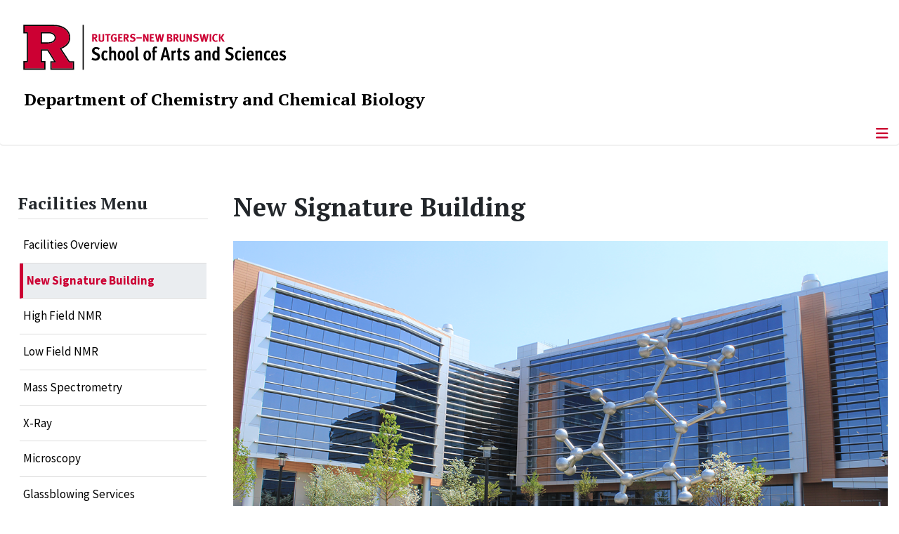

--- FILE ---
content_type: text/html; charset=utf-8
request_url: https://chem.rutgers.edu/facilities/new-signature-building
body_size: 17106
content:
<!DOCTYPE html>
<html lang="en-gb" dir="ltr">
<head>
	<meta charset="utf-8">
	<meta name="viewport" content="width=device-width, initial-scale=1">
	<meta name="description" content="Department of Chemistry &amp; Chemical Biology, The School of Arts and Sciences, Rutgers, The State University of New Jersey">
	<meta name="generator" content="Joomla! - Open Source Content Management">
	<title>New Signature Building</title>
	<link href="/facilities/new-signature-building?format=feed&amp;type=rss" rel="alternate" type="application/rss+xml" title="New Signature Building">
	<link href="/facilities/new-signature-building?format=feed&amp;type=atom" rel="alternate" type="application/atom+xml" title="New Signature Building">
	<link href="/media/templates/site/cassiopeia_sas/images/favicon.ico" rel="alternate icon" type="image/vnd.microsoft.icon">
	<link href="/media/system/images/joomla-favicon-pinned.svg" rel="mask-icon" color="#000">

	<link href="/media/system/css/joomla-fontawesome.min.css?aafafd" rel="lazy-stylesheet"><noscript><link href="/media/system/css/joomla-fontawesome.min.css?aafafd" rel="stylesheet"></noscript>
	<link href="/media/com_igallery/css/lib-42.css?aafafd" rel="stylesheet">
	<link href="/media/com_igallery/css/ignitegallery-42.css?aafafd" rel="stylesheet">
	<link href="/media/templates/site/cassiopeia/css/template.min.css?aafafd" rel="stylesheet">
	<link href="/media/templates/site/cassiopeia/css/global/colors_standard.min.css?aafafd" rel="stylesheet">
	<link href="/media/templates/site/cassiopeia/css/vendor/joomla-custom-elements/joomla-alert.min.css?0.4.1" rel="stylesheet">
	<link href="/media/templates/site/cassiopeia_sas/css/user.css?aafafd" rel="stylesheet">
	<link href="/media/plg_system_jcepro/site/css/content.min.css?86aa0286b6232c4a5b58f892ce080277" rel="stylesheet">
	<link href="/media/plg_system_jcemediabox/css/jcemediabox.min.css?7d30aa8b30a57b85d658fcd54426884a" rel="stylesheet">
	<link href="/plugins/content/jw_allvideos/jw_allvideos/tmpl/Responsive/css/template.css?v=7.0" rel="stylesheet">
	<link href="https://chem.rutgers.edu/modules/mod_socialmedia/assets/css/mod_socialmedia.css" rel="stylesheet">
	<style>:root {
		--hue: 214;
		--template-bg-light: #f0f4fb;
		--template-text-dark: #495057;
		--template-text-light: #ffffff;
		--template-link-color: #2a69b8;
		--template-special-color: #001B4C;
		
	}</style>
	<style>
#accordeonck459 { padding:0;margin:0;padding-left: 0px;-moz-border-radius: 0px 0px 0px 0px;-webkit-border-radius: 0px 0px 0px 0px;border-radius: 0px 0px 0px 0px;-moz-box-shadow: 0px 0px 0px 0px #444444;-webkit-box-shadow: 0px 0px 0px 0px #444444;box-shadow: 0px 0px 0px 0px #444444;border-top: none;border-right: none;border-bottom: none;border-left: none; } 
#accordeonck459 li.accordeonck { list-style: none;/*overflow: hidden;*/ }
#accordeonck459 ul[class^="content"] { margin:0;padding:0; }
#accordeonck459 li.accordeonck > span { position: relative; display: block; }
#accordeonck459 li.parent > span span.toggler_icon { top: 0;position: absolute; cursor: pointer; display: block; height: 100%; z-index: 10;right:0; background: url(/media/templates/site/cassiopeia_sas/images/arrow-down.png) center center no-repeat !important;width: 15px;}
#accordeonck459 li.parent.open > span span.toggler_icon { right:0; background: url(/media/templates/site/cassiopeia_sas/images/arrow-up.png) center center no-repeat !important;}
#accordeonck459 li.accordeonck.level2 > span { padding-right: 20px;}
#accordeonck459 li.level2 li.accordeonck > span { padding-right: 20px;}
#accordeonck459 a.accordeonck { display: block;text-decoration: none; color: #000000;font-size: 17px;font-weight: normal;}
#accordeonck459 a.accordeonck:hover { text-decoration: none; color: #CC0033;}
#accordeonck459 li.parent > span a { display: block;/*outline: none;*/ }
#accordeonck459 li.parent.open > span a {  }
#accordeonck459 a.accordeonck > .badge { margin: 0 0 0 5px; }
#accordeonck459 li.level2.parent.open > span span.toggler_icon { background: url(/) center center no-repeat !important;}
#accordeonck459 li.level3.parent.open > span span.toggler_icon { background: url(/) center center no-repeat !important;}
#accordeonck459 li.level1 { padding-top: 5px;padding-bottom: 5px; } 
#accordeonck459 li.level1 > span { border-bottom: #DDDDDD 1px solid ; } 
#accordeonck459 li.level1 > span a { padding-top: 5px;padding-right: 5px;padding-bottom: 5px;padding-left: 5px;color: #000000;font-size: 17px;font-weight: normal; } 
#accordeonck459 li.level1 > span span.accordeonckdesc { font-size: 10px; } 
#accordeonck459 li.level1:hover > span { border-left: #CC0033 5px solid ; } 
#accordeonck459 li.level1:hover > span a { color: #CC0033; } 
#accordeonck459 li.level1.active > span { border-left: #CC0033 5px solid ; } 
#accordeonck459 li.level1.active > span a { color: #CC0033; } 
#accordeonck459 li.level1.active > span { background: #DDDDDD;background-color: #DDDDDD;background: -moz-linear-gradient(top,  #DDDDDD 0%, #DDDDDD 100%);background: -webkit-gradient(linear, left top, left bottom, color-stop(0%,#DDDDDD), color-stop(100%,#DDDDDD)); background: -webkit-linear-gradient(top,  #DDDDDD 0%,#DDDDDD 100%);background: -o-linear-gradient(top,  #DDDDDD 0%,#DDDDDD 100%);background: -ms-linear-gradient(top,  #DDDDDD 0%,#DDDDDD 100%);background: linear-gradient(top,  #DDDDDD 0%,#DDDDDD 100%);  } 
#accordeonck459 li.level1.active > span a {  } 
#accordeonck459 li.level1 > ul { background: #DDDDDD;background-color: #DDDDDD;background: -moz-linear-gradient(top,  #DDDDDD 0%, #DDDDDD 100%);background: -webkit-gradient(linear, left top, left bottom, color-stop(0%,#DDDDDD), color-stop(100%,#DDDDDD)); background: -webkit-linear-gradient(top,  #DDDDDD 0%,#DDDDDD 100%);background: -o-linear-gradient(top,  #DDDDDD 0%,#DDDDDD 100%);background: -ms-linear-gradient(top,  #DDDDDD 0%,#DDDDDD 100%);background: linear-gradient(top,  #DDDDDD 0%,#DDDDDD 100%);  } 
#accordeonck459 li.level2 > span { background: #DDDDDD;background-color: #DDDDDD;background: -moz-linear-gradient(top,  #DDDDDD 0%, #DDDDDD 100%);background: -webkit-gradient(linear, left top, left bottom, color-stop(0%,#DDDDDD), color-stop(100%,#DDDDDD)); background: -webkit-linear-gradient(top,  #DDDDDD 0%,#DDDDDD 100%);background: -o-linear-gradient(top,  #DDDDDD 0%,#DDDDDD 100%);background: -ms-linear-gradient(top,  #DDDDDD 0%,#DDDDDD 100%);background: linear-gradient(top,  #DDDDDD 0%,#DDDDDD 100%);  } 
#accordeonck459 li.level2 > span a { padding-top: 5px;padding-bottom: 5px;padding-left: 15px;color: #000000;font-size: 16px; } 
#accordeonck459 li.level2:hover > span {  } 
#accordeonck459 li.level2:hover > span a { color: #000000; } 
#accordeonck459 li.level2.active > span {  } 
#accordeonck459 li.level2.active > span a { color: #000000; } 
#accordeonck459 li.level2 ul[class^="content"] { background: #DDDDDD;background-color: #DDDDDD;background: -moz-linear-gradient(top,  #DDDDDD 0%, #DDDDDD 100%);background: -webkit-gradient(linear, left top, left bottom, color-stop(0%,#DDDDDD), color-stop(100%,#DDDDDD)); background: -webkit-linear-gradient(top,  #DDDDDD 0%,#DDDDDD 100%);background: -o-linear-gradient(top,  #DDDDDD 0%,#DDDDDD 100%);background: -ms-linear-gradient(top,  #DDDDDD 0%,#DDDDDD 100%);background: linear-gradient(top,  #DDDDDD 0%,#DDDDDD 100%);  } 
#accordeonck459 li.level2 li.accordeonck > span {  } 
#accordeonck459 li.level2 li.accordeonck > span a { padding-top: 5px;padding-bottom: 5px;padding-left: 25px;color: #636363; } 
#accordeonck459 li.level2 li.accordeonck:hover > span {  } 
#accordeonck459 li.level2 li.accordeonck:hover > span a { color: #000000; } 
#accordeonck459 li.level2 li.accordeonck.active > span {  } 
#accordeonck459 li.level2 li.accordeonck.active > span a { color: #000000; } ul#accordeonck459 li.accordeonck.level1.active {
    background:#ddd; 
}

ul#accordeonck459 li.accordeonck.level1.active a {
    font-weight: bold;
}

a.accordeonck.isactive {
    font-weight: bold;
}

.accordeonck li.parent > span span.toggler_icon {
    z-index: 9 !important;
}

ul#accordeonck459 li.accordeonck.level1 {
    padding-top: 0px;
    padding-bottom: 0px;
 }

ul#accordeonck459 li.level1 > span {
    min-height: 50.75px;
}

ul#accordeonck459 li.level1 > span a {
    padding-top: 10px;
accordeonck459 li.accordeonck.level1.active {
    background:#ddd; 
}

accordeonck459 li.accordeonck.level1.active a {
    font-weight: bold;
}

a.accordeonck.isactive {
    font-weight: bold;
}

.accordeonck li.parent > span span.toggler_icon {
    z-index: 9 !important;
}

accordeonck459 li.accordeonck.level1 {
    padding-top: 0px;
    padding-bottom: 0px;
 }

accordeonck459 li.level1 > span {
    min-height: 50.75px;
}

accordeonck459 li.level1 > span a {
    padding-top: 10px;
#accordeonck459 ul[class^="content"] {
	display: none;
}

#accordeonck459 .toggler_icon {
	top: 0;
}</style>

	<script src="/media/vendor/metismenujs/js/metismenujs.min.js?1.4.0" defer></script>
	<script src="/media/vendor/jquery/js/jquery.min.js?3.7.1"></script>
	<script src="/media/com_igallery/js/lib-42.js?aafafd"></script>
	<script src="/media/com_igallery/js/ignitegallery-42.js?aafafd"></script>
	<script type="application/json" class="joomla-script-options new">{"joomla.jtext":{"RLTA_BUTTON_SCROLL_LEFT":"Scroll buttons to the left","RLTA_BUTTON_SCROLL_RIGHT":"Scroll buttons to the right","ERROR":"Error","MESSAGE":"Message","NOTICE":"Notice","WARNING":"Warning","JCLOSE":"Close","JOK":"OK","JOPEN":"Open"},"skipto-settings":{"settings":{"skipTo":{"enableActions":false,"enableHeadingLevelShortcuts":false,"accesskey":"9","displayOption":"popup","buttonLabel":"Keyboard Navigation","buttonTooltipAccesskey":"Access key is $key","landmarkGroupLabel":"Landmarks","headingGroupLabel":"Page Outline","mofnGroupLabel":" ($m of $n)","headingLevelLabel":"Heading level","mainLabel":"Main","searchLabel":"Search","navLabel":"Navigation","regionLabel":"Region","asideLabel":"Aside","footerLabel":"Footer","headerLabel":"Header","formLabel":"Form","msgNoLandmarksFound":"No landmarks to skip to","msgNoHeadingsFound":"No headings to skip to","headings":"h1, h2, h3","landmarks":"main, nav, search, aside, header, footer, form"}}},"system.paths":{"root":"","rootFull":"https:\/\/chem.rutgers.edu\/","base":"","baseFull":"https:\/\/chem.rutgers.edu\/"},"csrf.token":"18111156c4e250aee35aa6b78f69306e"}</script>
	<script src="/media/system/js/core.min.js?2cb912"></script>
	<script src="/media/vendor/skipto/js/skipto.min.js?4.1.7" defer></script>
	<script src="/media/legacy/js/jquery-noconflict.min.js?504da4"></script>
	<script src="/media/templates/site/cassiopeia/js/template.min.js?aafafd" type="module"></script>
	<script src="/media/vendor/bootstrap/js/offcanvas.min.js?5.3.3" type="module"></script>
	<script src="/media/templates/site/cassiopeia/js/mod_menu/menu-metismenu.min.js?aafafd" defer></script>
	<script src="/media/mod_menu/js/menu.min.js?aafafd" type="module"></script>
	<script src="/media/system/js/messages.min.js?9a4811" type="module"></script>
	<script src="/media/plg_system_jcemediabox/js/jcemediabox.min.js?7d30aa8b30a57b85d658fcd54426884a"></script>
	<script src="/media/com_accordeonmenuck/assets/accordeonmenuck.js"></script>
	<script src="/media/com_accordeonmenuck/assets/jquery.easing.1.3.js"></script>
	<script src="/plugins/content/jw_allvideos/jw_allvideos/includes/js/behaviour.js?v=7.0"></script>
	<script>rltaSettings = {"switchToAccordions":true,"switchBreakPoint":576,"buttonScrollSpeed":5,"addHashToUrls":true,"rememberActive":false,"wrapButtons":false}</script>
	<script>jQuery(document).ready(function(){WfMediabox.init({"base":"\/","theme":"standard","width":"","height":"","lightbox":0,"shadowbox":0,"icons":1,"overlay":1,"overlay_opacity":0.8000000000000000444089209850062616169452667236328125,"overlay_color":"#000000","transition_speed":500,"close":2,"labels":{"close":"Close","next":"Next","previous":"Previous","cancel":"Cancel","numbers":"{{numbers}}","numbers_count":"{{current}} of {{total}}","download":"Download"},"swipe":true,"expand_on_click":true});});</script>
	<script>jQuery(document).ready(function(jQuery){new Accordeonmenuck('#accordeonck459', {fadetransition : false,eventtype : 'click',transition : 'linear',menuID : 'accordeonck459',defaultopenedid : '',activeeffect : '',showcounter : '',showactive : '1',closeothers : '1',duree : 500});}); </script>
	<meta property="og:locale" content="en_GB" class="4SEO_ogp_tag">
	<meta property="og:url" content="https://chem.rutgers.edu/facilities/new-signature-building" class="4SEO_ogp_tag">
	<meta property="og:site_name" content="Department of Chemistry & Chemical Biology | Rutgers, The State University of New Jersey" class="4SEO_ogp_tag">
	<meta property="og:type" content="article" class="4SEO_ogp_tag">
	<meta property="og:title" content="New Signature Building" class="4SEO_ogp_tag">
	<meta property="og:description" content="Department of Chemistry & Chemical Biology, The School of Arts and Sciences, Rutgers, The State University of New Jersey" class="4SEO_ogp_tag">
	<meta property="fb:app_id" content="966242223397117" class="4SEO_ogp_tag">
	<meta property="og:image" content="https://chem.rutgers.edu/images/NewBuildingBanner.png" class="4SEO_ogp_tag">
	<meta property="og:image:width" content="1200" class="4SEO_ogp_tag">
	<meta property="og:image:height" content="600" class="4SEO_ogp_tag">
	<meta property="og:image:alt" content="New Signature Building" class="4SEO_ogp_tag">
	<meta property="og:image:secure_url" content="https://chem.rutgers.edu/images/NewBuildingBanner.png" class="4SEO_ogp_tag">
	<meta name="twitter:card" content="summary" class="4SEO_tcards_tag">
	<meta name="twitter:url" content="https://chem.rutgers.edu/facilities/new-signature-building" class="4SEO_tcards_tag">
	<meta name="twitter:title" content="New Signature Building" class="4SEO_tcards_tag">
	<meta name="twitter:description" content="Department of Chemistry & Chemical Biology, The School of Arts and Sciences, Rutgers, The State University of New Jersey" class="4SEO_tcards_tag">
	<meta name="twitter:image" content="https://chem.rutgers.edu/images/NewBuildingBanner.png" class="4SEO_tcards_tag">

<!-- Global site tag (gtag.js) - Google Analytics -->
<script async src="https://www.googletagmanager.com/gtag/js?id=G-N7GFTSNCMD"></script>

<script>
window.dataLayer = window.dataLayer || [];function gtag(){dataLayer.push(arguments);}gtag('js', new Date()); gtag('config', 'G-N7GFTSNCMD');
</script>
	<meta name="robots" content="max-snippet:-1, max-image-preview:large, max-video-preview:-1" class="4SEO_robots_tag">
	<script type="application/ld+json" class="4SEO_structured_data_breadcrumb">{
    "@context": "http://schema.org",
    "@type": "BreadcrumbList",
    "itemListElement": [
        {
            "@type": "listItem",
            "position": 1,
            "name": "Home",
            "item": "https://chem.rutgers.edu/"
        },
        {
            "@type": "listItem",
            "position": 2,
            "name": "New Signature Building",
            "item": "https://chem.rutgers.edu/facilities/new-signature-building"
        }
    ]
}</script></head>

<body class="site com_content wrapper-static view-category layout-blog no-task itemid-834 has-sidebar-left">
	<header class="header container-header full-width">

		      
            
        			<div class="container-rutgers-menu full-width ">
				<div class="rutgers-menu no-card d-none d-lg-block">
        <ul class="mod-menu mod-list nav navbar-sas-ru">
<li class="nav-item item-1707"><a href="https://sas.rutgers.edu/about/events/upcoming-events" target="_blank" rel="noopener noreferrer">SAS Events</a></li><li class="nav-item item-1708"><a href="https://sas.rutgers.edu/about/news" target="_blank" rel="noopener noreferrer">SAS News</a></li><li class="nav-item item-126"><a href="https://www.rutgers.edu" target="_blank" rel="noopener noreferrer">rutgers.edu</a></li><li class="nav-item item-128"><a href="https://sas.rutgers.edu" target="_blank" rel="noopener noreferrer">SAS</a></li><li class="nav-item item-1150"><a href="https://search.rutgers.edu/people" target="_blank" rel="noopener noreferrer">Search People</a></li><li class="nav-item item-1151"><a href="/search-website" ><img src="/media/templates/site/cassiopeia_sas/images/search-magnifying-glass.PNG" alt="" width="25" height="24" loading="lazy"><span class="image-title visually-hidden">Search Website</span></a></li></ul>
</div>

			</div>
		
        			<div class="container-sas-branding ">
				<div class="sas-branding no-card ">
        
<div id="mod-custom447" class="mod-custom custom">
    <div class="container-logo">
<div class="row">
<div><a href="https://sas.rutgers.edu" target="_blank" rel="noopener"><img alt="RU Logo 2024" class="theme-image"></a></div>
</div>
</div>
<div class="container-unit">
<div class="row">
<div class="col title-unit"><a href="/." class="no-underline no-hover">Department of Chemistry and Chemical Biology</a></div>
</div>
</div></div>
</div>

			</div>
		      
					<div class="grid-child">
				<div class="navbar-brand">
					<a class="brand-logo" href="/">
						<img class="logo d-inline-block" loading="eager" decoding="async" src="/media/templates/site/cassiopeia/images/logo.svg" alt="Department of Chemistry &amp;amp; Chemical Biology | Rutgers, The State University of New Jersey">					</a>
									</div>
			</div>
		      
      
		
					<div class="container-banner full-width">
				<div class="banner card menu-bar">
        <div class="card-body">
                <nav class="navbar navbar-expand-lg">
    <button class="navbar-toggler navbar-toggler-right" type="button" data-bs-toggle="offcanvas" data-bs-target="#navbar439" aria-controls="navbar439" aria-expanded="false" aria-label="Toggle Navigation">
        <span class="icon-menu" aria-hidden="true"></span>
    </button>
    <div class="offcanvas offcanvas-start" id="navbar439">
        <div class="offcanvas-header">
            <button type="button" class="btn-close btn-close-black" data-bs-dismiss="offcanvas" aria-label="Close"></button>

 
        </div>
        <div class="offcanvas-body">
         <div class="d-lg-none mt-3">
                <div class="moduletable ">
        
<div id="mod-custom515" class="mod-custom custom">
    <p style="text-align: center;"><a href="https://sas.rutgers.edu" target="_blank" rel="noopener"><img alt="RU Logo 2024" class="theme-image" style="max-width:80%"></a><br><a href="/." class="no-underline no-hover title-unit">Department of Chemistry and Chemical Biology</a></p>
<p><a href="/search-website"><img src="/media/templates/site/cassiopeia_sas/images/search-magnifying-glass.PNG" alt="Search" style="display: block; margin-left: auto; margin-right: auto;"></a></p></div>
</div>
            </div>

            <ul class="mod-menu mod-menu_dropdown-metismenu metismenu mod-list navbar navbar-nav dropdown sas-main-menu">
<li class="metismenu-item item-1158 level-1"><a href="/about-us" >About Us</a></li><li class="metismenu-item item-136 level-1 divider deeper parent"><button class="mod-menu__separator separator mm-collapsed mm-toggler mm-toggler-nolink" aria-haspopup="true" aria-expanded="false">Academics</button><ul class="mm-collapse"><li class="metismenu-item item-168 level-2 parent"><a href="/academics/undergraduate-program/why-chemistry" >Undergraduate</a></li><li class="metismenu-item item-169 level-2 parent"><a href="/academics/graduate-program" >Graduate</a></li></ul></li><li class="metismenu-item item-138 level-1 divider deeper parent"><button class="mod-menu__separator separator mm-collapsed mm-toggler mm-toggler-nolink" aria-haspopup="true" aria-expanded="false">People</button><ul class="mm-collapse"><li class="metismenu-item item-1623 level-2 parent"><a href="/people/faculty" >Faculty</a></li><li class="metismenu-item item-875 level-2"><a href="/people/emeritus-faculty" >Emeritus Faculty</a></li><li class="metismenu-item item-1586 level-2"><a href="/people/teaching-faculty" >Teaching Faculty</a></li><li class="metismenu-item item-1621 level-2"><a href="/people/research-faculty" >Research Faculty</a></li><li class="metismenu-item item-1622 level-2"><a href="/people/staff" >Staff</a></li><li class="metismenu-item item-1714 level-2"><a href="/people/campus-partners" >Campus Partners</a></li><li class="metismenu-item item-758 level-2"><a href="/people/job-postings" >Join Our Team</a></li></ul></li><li class="metismenu-item item-216 level-1 divider deeper parent"><button class="mod-menu__separator separator mm-collapsed mm-toggler mm-toggler-nolink" aria-haspopup="true" aria-expanded="false">News &amp; Events</button><ul class="mm-collapse"><li class="metismenu-item item-1883 level-2"><a href="/news-events/2025-news" >2025 News</a></li><li class="metismenu-item item-311 level-2"><a href="/news-events/jevents-list" >Events</a></li><li class="metismenu-item item-445 level-2"><a href="/news-events/newsletters" >Newsletters</a></li><li class="metismenu-item item-421 level-2 parent"><a href="/news-events/past-news/2024-news" >Past News</a></li></ul></li><li class="metismenu-item item-150 level-1 divider deeper parent"><button class="mod-menu__separator separator mm-collapsed mm-toggler mm-toggler-nolink" aria-haspopup="true" aria-expanded="false">Research</button><ul class="mm-collapse"><li class="metismenu-item item-403 level-2 parent"><a href="/research/faculty-research" >Faculty Research</a></li><li class="metismenu-item item-404 level-2"><a href="/research/research-highlights" >Research Highlights</a></li><li class="metismenu-item item-406 level-2"><a href="/research/earlier-research" >Earlier Research Highlights</a></li><li class="metismenu-item item-1153 level-2"><a href="/research/covid-19-research-awards" >COVID-19 Research Awards</a></li></ul></li><li class="metismenu-item item-509 level-1 active divider deeper parent"><button class="mod-menu__separator separator mm-collapsed mm-toggler mm-toggler-nolink" aria-haspopup="true" aria-expanded="false">Facilities</button><ul class="mm-collapse"><li class="metismenu-item item-487 level-2"><a href="/facilities/facilities-overview" >Facilities Overview</a></li><li class="metismenu-item item-834 level-2 current active"><a href="/facilities/new-signature-building" aria-current="page">New Signature Building</a></li><li class="metismenu-item item-473 level-2"><a href="/facilities/biomolecular-nmr" >High Field NMR</a></li><li class="metismenu-item item-463 level-2"><a href="/facilities/low-field-nmr" >Low Field NMR</a></li><li class="metismenu-item item-488 level-2"><a href="/facilities/facilities-mass-spectrometry" >Mass Spectrometry</a></li><li class="metismenu-item item-489 level-2"><a href="/facilities/facilities-x-ray" >X-Ray</a></li><li class="metismenu-item item-518 level-2"><a href="/facilities/microscopy" >Microscopy</a></li><li class="metismenu-item item-490 level-2"><a href="/facilities/facilities-glassblowing-services" >Glassblowing Services</a></li><li class="metismenu-item item-525 level-2"><a href="/cldf-about" >Chemistry Lecture Demonstration</a></li><li class="metismenu-item item-826 level-2"><a href="/facilities/room-reservations" >Room Reservations</a></li><li class="metismenu-item item-879 level-2"><a href="https://my.qreserve.com/site/jo245KgbAoQzGRz1Gd_QN6CspV4=" target="_blank" rel="noopener noreferrer">QReserve</a></li><li class="metismenu-item item-897 level-2"><a href="https://it.rutgers.edu/microsoft-sharepoint-online/" target="_blank" rel="noopener noreferrer">DLS Sharepoint</a></li><li class="metismenu-item item-491 level-2"><a href="/facilities/centers-and-institutes" >Affiliated Centers and Institutes</a></li><li class="metismenu-item item-539 level-2 parent"><a href="/facilities/catalysis-research-center" >Catalysis Research Center</a></li></ul></li><li class="metismenu-item item-843 level-1 divider deeper parent"><button class="mod-menu__separator separator mm-collapsed mm-toggler mm-toggler-nolink" aria-haspopup="true" aria-expanded="false">Student Resources</button><ul class="mm-collapse"><li class="metismenu-item item-842 level-2"><a href="/student-resources/job-postings" >Job &amp; Research Opportunities</a></li><li class="metismenu-item item-390 level-2"><a href="/student-resources/special-permission-numbers" >Special Permission Numbers</a></li><li class="metismenu-item item-391 level-2"><a href="/student-resources/transfer-credit" >Transfer Credit</a></li><li class="metismenu-item item-392 level-2"><a href="/student-resources/grade-appeals" >Grade Appeals</a></li><li class="metismenu-item item-878 level-2"><a href="/student-resources/visiting-students" >Visiting Students</a></li><li class="metismenu-item item-882 level-2"><a href="/student-resources/mental-health" >Mental Health Services</a></li><li class="metismenu-item item-1615 level-2"><a href="https://graduatestudentlife.rutgers.edu/resources/resources-pregnant-parenting-graduate-students" onclick="window.open(this.href, 'targetWindow', 'toolbar=no,location=no,status=no,menubar=no,scrollbars=yes,resizable=yes,'); return false;">Pregnant &amp; Parenting Graduate Students</a></li><li class="metismenu-item item-1212 level-2"><a href="/student-resources/important-links" >Important Links</a></li></ul></li><li class="metismenu-item item-993 level-1 divider deeper parent"><button class="mod-menu__separator separator mm-collapsed mm-toggler mm-toggler-nolink" aria-haspopup="true" aria-expanded="false">Diversity</button><ul class="mm-collapse"><li class="metismenu-item item-994 level-2"><a href="/diversity/diversity-seminars" >Diversity in Chemistry Seminars</a></li><li class="metismenu-item item-996 level-2"><a href="/diversity/diversity-committee" >CCB Diversity Committee</a></li></ul></li><li class="metismenu-item item-116 level-1 divider deeper parent"><button class="mod-menu__separator separator mm-collapsed mm-toggler mm-toggler-nolink" aria-haspopup="true" aria-expanded="false">Support Us</button><ul class="mm-collapse"><li class="metismenu-item item-506 level-2"><a href="/support-us/department-initiatives" >Department Initiatives</a></li><li class="metismenu-item item-507 level-2"><a href="https://give.rutgersfoundation.org/chemistry-department/14177.html" target="_blank" rel="noopener noreferrer">Make a Gift</a></li></ul></li><li class="metismenu-item item-170 level-1"><a href="/contact-us" >Contact Us</a></li></ul>


        </div>
    </div>
</nav>    </div>
</div>

			</div>
		

	</header>

<main>
  
  
  
	<div class="site-grid">

		
		
		
					<div class="grid-child container-sidebar-left">
				<div class="sidebar-left card ">
            <h3 class="card-header ">Facilities Menu</h3>        <div class="card-body">
                <div class="accordeonck-wrap " data-id="accordeonck459">
<ul class="menu" id="accordeonck459">
<li id="item-487" class="accordeonck item487 first level1 " data-level="1" ><span class="accordeonck_outer "><a class="accordeonck " href="/facilities/facilities-overview" >Facilities Overview<span class="accordeonckdesc"></span></a></span></li><li id="item-834" class="accordeonck item834 current active level1 " data-level="1" ><span class="accordeonck_outer "><a class="accordeonck isactive " href="/facilities/new-signature-building" >New Signature Building<span class="accordeonckdesc"></span></a></span></li><li id="item-473" class="accordeonck item473 level1 " data-level="1" ><span class="accordeonck_outer "><a class="accordeonck " href="/facilities/biomolecular-nmr" >High Field NMR<span class="accordeonckdesc"></span></a></span></li><li id="item-463" class="accordeonck item463 level1 " data-level="1" ><span class="accordeonck_outer "><a class="accordeonck " href="/facilities/low-field-nmr" >Low Field NMR<span class="accordeonckdesc"></span></a></span></li><li id="item-488" class="accordeonck item488 first level1 " data-level="1" ><span class="accordeonck_outer "><a class="accordeonck " href="/facilities/facilities-mass-spectrometry" >Mass Spectrometry<span class="accordeonckdesc"></span></a></span></li><li id="item-489" class="accordeonck item489 level1 " data-level="1" ><span class="accordeonck_outer "><a class="accordeonck " href="/facilities/facilities-x-ray" >X-Ray<span class="accordeonckdesc"></span></a></span></li><li id="item-518" class="accordeonck item518 level1 " data-level="1" ><span class="accordeonck_outer "><a class="accordeonck " href="/facilities/microscopy" >Microscopy<span class="accordeonckdesc"></span></a></span></li><li id="item-490" class="accordeonck item490 level1 " data-level="1" ><span class="accordeonck_outer "><a class="accordeonck " href="/facilities/facilities-glassblowing-services" >Glassblowing Services<span class="accordeonckdesc"></span></a></span></li><li id="item-525" class="accordeonck item525 level1 " data-level="1" ><span class="accordeonck_outer "><a class="accordeonck " href="/cldf-about" >Chemistry Lecture Demonstration<span class="accordeonckdesc"></span></a></span></li><li id="item-826" class="accordeonck item826 level1 " data-level="1" ><span class="accordeonck_outer "><a class="accordeonck " href="/facilities/room-reservations" >Room Reservations<span class="accordeonckdesc"></span></a></span></li><li id="item-879" class="accordeonck item879 level1 " data-level="1" ><span class="accordeonck_outer "><a class="accordeonck " href="https://my.qreserve.com/site/jo245KgbAoQzGRz1Gd_QN6CspV4=" target="_blank" >QReserve<span class="accordeonckdesc"></span></a></span></li><li id="item-897" class="accordeonck item897 level1 " data-level="1" ><span class="accordeonck_outer "><a class="accordeonck " href="https://it.rutgers.edu/microsoft-sharepoint-online/" target="_blank" >DLS Sharepoint<span class="accordeonckdesc"></span></a></span></li><li id="item-491" class="accordeonck item491 level1 " data-level="1" ><span class="accordeonck_outer "><a class="accordeonck " href="/facilities/centers-and-institutes" >Affiliated Centers and Institutes<span class="accordeonckdesc"></span></a></span></li><li id="item-539" class="accordeonck item539 parent last parent level1 " data-level="1" ><span class="accordeonck_outer toggler toggler_1"><a class="accordeonck " href="/facilities/catalysis-research-center" >Catalysis Research Center<span class="accordeonckdesc"></span></a><span class="toggler_icon" tabIndex="0" role="button" aria-label="ACCORDEONMENUCK_TOGGLER_LABEL"></span></span><ul class="content_1 accordeonck" style="display:none;"><li id="item-540" class="accordeonck item540 first level2 " data-level="2" ><span class="accordeonck_outer "><a class="accordeonck " href="/facilities/catalysis-research-center/about-the-center" >About the Center<span class="accordeonckdesc"></span></a></span></li><li id="item-541" class="accordeonck item541 level2 " data-level="2" ><span class="accordeonck_outer "><a class="accordeonck " href="/facilities/catalysis-research-center/research-areas" >Research Areas<span class="accordeonckdesc"></span></a></span></li><li id="item-542" class="accordeonck item542 level2 " data-level="2" ><span class="accordeonck_outer "><a class="accordeonck " href="/facilities/catalysis-research-center/people" >People<span class="accordeonckdesc"></span></a></span></li><li id="item-543" class="accordeonck item543 level2 " data-level="2" ><span class="accordeonck_outer "><a class="accordeonck " href="/facilities/catalysis-research-center/seminars" >Seminars<span class="accordeonckdesc"></span></a></span></li><li id="item-544" class="accordeonck item544 level2 " data-level="2" ><span class="accordeonck_outer "><a class="accordeonck " href="/facilities/catalysis-research-center/facilities" >Facilities<span class="accordeonckdesc"></span></a></span></li><li id="item-545" class="accordeonck item545 level2 " data-level="2" ><span class="accordeonck_outer "><a class="accordeonck " href="/facilities/catalysis-research-center/links" >Links<span class="accordeonckdesc"></span></a></span></li></ul></li></ul></div>
    </div>
</div>
<div class="sidebar-left card ">
            <h3 class="card-header ">Our Building</h3>        <div class="card-body">
                
<div id="mod-custom360" class="mod-custom custom">
    <p>

<!-- JoomlaWorks "AllVideos" Plugin (v7.0) starts here -->

<div class="avPlayerWrapper avVideo">
    <div class="avPlayerContainer">
        <div id="AVPlayerID_0_cd9066f0bbe25b740c1c3894f5491a09" class="avPlayerBlock">
            <iframe src="https://www.youtube.com/embed/_sJXCSlp1d4?rel=0&amp;fs=1&amp;wmode=transparent" width="200" height="200" allow="autoplay; fullscreen; encrypted-media" allowfullscreen="true" frameborder="0" scrolling="no" title="JoomlaWorks AllVideos Player"></iframe>        </div>
            </div>
</div>

<!-- JoomlaWorks "AllVideos" Plugin (v7.0) ends here -->

</p></div>
    </div>
</div>

			</div>
		
		<div class="grid-child container-component">
			
			
			<div id="system-message-container" aria-live="polite"></div>


				<div class="com-content-category-blog blog">
            <div class="page-header">
            <h1> New Signature Building </h1>
        </div>
    
        
    
    
    
            <div class="com-content-category-blog__items blog-items items-leading ">
                            <div class="com-content-category-blog__item blog-item">
                    

<div class="item-content">
    
    
    
        
        
                        
        
    <p><img src="/images/NewBuildingBanner.png" alt="New Signature Building" /></p>
<p>In 2018, Rutgers University opened its new state-of-the-art science building on the Busch Campus to serve the students, faculty, and staff of the Department of Chemistry &amp; Chemical Biology.</p>
<p>“CCB is a national leader when it comes to educating chemistry students at all levels as well as securing federal funding for research that is vital to many technology-based industries,” said Professor Alan Goldman. “We are very excited about the future of the chemistry program at Rutgers, because the infrastructure commitment enhances our ability to educate students and advance research in a field that creates the materials and products of everyday life, from the invention of new synthetic polymers to innovations in health care and energy.”</p>
<p>The $115 million, 130,000-square-foot signature research and teaching facility is located just north of the department’s principal building, the Wright-Rieman Chemistry Complex.</p>
<p><span class=" wf_caption" style="padding: 5px; margin: 5px 5px 0px 0px; float: left; max-width: 150px; display: inline-block;"> <img style="margin: initial; float: none; width: 100%;" src="/images/JeanBaum.png" alt="JeanBaum" width="150" /><span style="text-align: left; padding: 4px; color: #ffffff; background-color: #5f6a72; display: block;"><span style="text-align: left; padding: 4px; color: #ffffff; background-color: #5f6a72; display: block;">Professor Jean Baum</span></span></span>“Chemistry is really the cultural gateway to the sciences,” said Professor Jean Baum. “The new building reaffirms the university’s commitment to serving the needs of the STEM industries as well as the essential role and impact of chemistry in a modern research and teaching university of Rutgers’ caliber.”</p>
<p>In addition to educational opportunities, New Jersey is located in&nbsp;the largest concentration of chemical industry research, development, and production in the nation, with direct employment of over 70,000 and more than $1 billion in state and local tax contributions. The Department of Chemistry &amp; Chemical Biology is uniquely positioned to offer opportunities others cannot.&nbsp;</p>
<p>As the 8th oldest institution of higher education in the United States,&nbsp;Rutgers University-New Brunswick is home to one of the nation's most extensive and diversified network of research laboratories. The university is ranked 41st among all world universities and 12th in the country for federal funding for chemistry.&nbsp;<span class=" wf_caption" style="padding: 5px; margin: 5px 0px 0px 5px; float: right; max-width: 150px; display: inline-block;"><img style="margin: initial; float: none; width: 100%;" src="/images/jing_li.png" alt="Jing Li" width="150" /><span style="text-align: left; padding: 4px; color: #ffffff; background-color: #5f6a72; display: block;"><span style="text-align: left; padding: 4px; color: #ffffff; background-color: #5f6a72; display: block;">Professor Jing Li</span></span></span></p>
<p>"Our world is in desperate need of clean and renewable energy solutions; and my group is dedicated to identifying and characterizing the chemicals that will provide the foundations for those solutions," explained Professor Jing Li. "I can't express how thrilled I am to be able to conduct our work in a building that embodies the principles of sustainability and environmental stewardship that underlie all of our efforts."</p>
<p>Our large laboratories are flexible, with the ability to reconfigure space, equipment, and furnishings as scientific needs and research teams evolve. Equally important, specialty rooms meet the particular needs of instrumentation that require high vibrational, thermal, humidity and/or electromagnetic field stability. Space, light, and pedestrian flow optimize interaction and productivity for faculty and students. Communal spaces maximize collaboration within and between research teams.<br /><span class=" wf_caption" style="padding: 5px; margin: 5px 5px 0px 0px; float: left; max-width: 150px; display: inline-block;"> <img style="margin: initial; float: none; width: 100%;" src="/images/Ki-Bum.png" alt="Ki-Bum Lee" width="150" /><span style="text-align: left; padding: 4px; color: #ffffff; background-color: #5f6a72; display: block;">Professor Ki-Bum Lee</span></span></p>
<p>"Today's modern scientific methods rely on critically sensitive tools that require extremely stable environments to function properly,” said Associate Professor KiBum Lee. “We are very excited about the future of chemistry research at Rutgers because the unique requirements of each research endeavor has been incorporated into the new building’s design. It is impossible to predict what tomorrow holds, but we will have the infrastructure in place to meet any challenge.”</p>
<p>The growing STEM demand is driven by America’s technology based economy that emphasizes education in the areas of science, technology, engineering and mathematics (STEM). The chemical industry employs more than 1 million U.S. workers directly, generates trillions of dollars yearly in revenue, and is responsible for over 10% of exports.</p>
<p>And because of its environmentally-friendly design, the hundreds of new jobs created during the construction phase bolstered New Jersey's burgeoning "green" economy. The department will also experience long-term employment impacts, such as more staff and new faculty members, whose original patents and research dollars create considerable assets for the university and the state as a whole.</p>
<p><span class=" wf_caption" style="padding: 5px; max-width: 1200px; width: 100%; display: inline-block;"> <img style="width: 100%; margin: initial; float: none;" src="/images/BuildingImpactBanner.png" alt="Alan Goldman" width="1200" /><span class="“We [created] a signature science building for Rutgers University that will help serve the increasing student demand for chemistry and chemical biology educational programs and result in a better-trained workforce,” said Professor Alan Goldman. “The building [emphasizes] collaboration, which is really key in today’s world of scientific discovery. Combining instructional spaces with state-of-the-art technology, flexible research facilities, and multiple common areas [supports] an interdisciplinary scientific approach.”" style="text-align: left; padding: 4px; color: #ffffff; background-color: #5f6a72; display: block;">“We [created] a signature science building for Rutgers University that will help serve the increasing student demand for chemistry and chemical biology educational programs and result in a better-trained workforce,” said Professor Alan Goldman. “The building [emphasizes] collaboration, which is really key in today’s world of scientific discovery. Combining instructional spaces with state-of-the-art technology, flexible research facilities, and multiple common areas [supports] an interdisciplinary scientific approach.”</span></span></p>
<p>The new building meets the standards for LEED Gold minimum certification and follows the sustainable design practices recommended by Laboratories for the 21st Century:</p>
<ul>
<li>Extensive windows and light shelves to maximize natural light</li>
<li>Light-colored finishes to further reduce electrical lighting usage</li>
<li>Natural materials and elimination of off-gassing materials</li>
<li>Green exterior design for thermal tempering and rainwater collection</li>
<li>Rainwater irrigation of native vegetation in courtyard</li>
<li>Rain garden to manage storm water runoff</li>
<li>Flow of ventilation from office to lab ventilation zones for reduced energy use</li>
<li>Reduced lab ventilation requirements through occupancy sensors, low-flow hoods, and variable air valves</li>
<li>Air changes per hour rates by module function</li>
</ul>
<p>


<div id="gallery-scope-8568" class="igui-scope ig-main-scope-wrapper profile-1 ig-notphone" data-vref="5.3"
>

    







    <div data-igui-grid id="ig-gallery-wrapper-8568" class="ig-gallery-wrapper igui-grid-collapse"
         data-ig-uniqueid="8568"
         data-ig-basehref=""
         data-ig-basehref-long="https://rutchem.rutgers.edu/"
         data-ig-collecthits="1"
         data-ig-lbox-autoplay="0"
         data-ig-disable-rightclick="0"
         data-ig-showhash="javascript"
         data-ig-show-main-image="1"
         data-ig-phone="0"
         data-ig-lbox-view="0"
         data-ig-gdpr="0"
         data-ig-ismac="0"
                  style="max-width:800px"        >

    
    
            
        
            
        <div
            class="ig-slideshow igui-inline igui-width-48-48 igui-position-relative igui-visible-toggle igui-light"
            data-ig-fade="fade"
            data-ig-transition-duration="50"
            data-ig-ratio="800:550"
            data-ig-autoplay="1"
            data-ig-infinite="1"
            data-ig-interval="5000"
            data-ig-max-height="550"
            data-ig-show-main="1"
            data-ig-preload-main="1"
                    >

        <div style="max-width:800px; position:relative;">

            <ul class="igui-slideshow-items ig-slideshow-matchheight"
                data-ig-lightbox="1"
                data-ig-lightbox-fade="fade"
                data-ig-lightbox-transition-duration="50"
                data-ig-lightbox-fullscreen="none"
                data-ig-lightbox-interval="3000"
                data-ig-lightbox-infinite="1"
                >
            
                
                                                
                
                
                <li class="ig-slideshow-item ig-first-active"
                    data-ig-imageid="988"
                    data-ig-imagehash="ChemCaffeine3-SS"
                    data-ig-image-link=""
                    data-ig-link-new="1"
                                                            >

                    
                
                                                                                        
                    
                    
                    <a class="ig-lightbox-link" style="display:none;" href="/images/igallery/resized/901-1000/ChemCaffeine3_SS-988-800-600-80.jpg" data-ig-imageid="988" >ChemCaffeine3 SS</a>

                                                            <div class="ig-slideshow-item-inner-lboxon igui-margin-remove">


                
                    
                            <img class="ig-slideshow-image igui-margin-remove-bottom ig-slideshow-notlazy" src="/images/igallery/resized/901-1000/ChemCaffeine3_SS-988-800-550-80.jpg" title="ChemCaffeine3 SS" alt="ChemCaffeine3 SS"/>

                                                        <div class="ig-lbox-open-icon igui-overlay igui-position-bottom-right"><span data-igui-icon="icon: zoom-in-custom; ratio: 1.3"></span></div>
                            
                            
                                                        	                                                                                
                    
                    </div>

                </li>
            
                
                                                
                
                
                <li class="ig-slideshow-item "
                    data-ig-imageid="987"
                    data-ig-imagehash="ChemCaffeine1-SS"
                    data-ig-image-link=""
                    data-ig-link-new="1"
                                                            >

                    
                
                                                                                        
                    
                    
                    <a class="ig-lightbox-link" style="display:none;" href="/images/igallery/resized/901-1000/ChemCaffeine1_SS-987-800-600-80.jpg" data-ig-imageid="987" >ChemCaffeine1 SS</a>

                                                            <div class="ig-slideshow-item-inner-lboxon igui-margin-remove">


                
                    
                            <img class="ig-slideshow-image igui-margin-remove-bottom ig-slideshow-notlazy" src="/images/igallery/resized/901-1000/ChemCaffeine1_SS-987-800-550-80.jpg" title="ChemCaffeine1 SS" alt="ChemCaffeine1 SS"/>

                                                        <div class="ig-lbox-open-icon igui-overlay igui-position-bottom-right"><span data-igui-icon="icon: zoom-in-custom; ratio: 1.3"></span></div>
                            
                            
                                                        	                                                                                
                    
                    </div>

                </li>
            
                
                                                
                
                
                <li class="ig-slideshow-item "
                    data-ig-imageid="986"
                    data-ig-imagehash="ChemConference-SS"
                    data-ig-image-link=""
                    data-ig-link-new="1"
                                                            >

                    
                
                                                                                        
                    
                    
                    <a class="ig-lightbox-link" style="display:none;" href="/images/igallery/resized/901-1000/ChemConference_SS-986-800-600-80.jpg" data-ig-imageid="986" >ChemConference SS</a>

                                                            <div class="ig-slideshow-item-inner-lboxon igui-margin-remove">


                
                    
                            <img class="ig-slideshow-image igui-margin-remove-bottom ig-slideshow-lazy" data-ig-lazy-src="/images/igallery/resized/901-1000/ChemConference_SS-986-800-550-80.jpg" title="ChemConference SS" alt="ChemConference SS"/>

                                                        <div class="ig-lbox-open-icon igui-overlay igui-position-bottom-right"><span data-igui-icon="icon: zoom-in-custom; ratio: 1.3"></span></div>
                            
                            
                                                        	                                                                                
                    
                    </div>

                </li>
            
                
                                                
                
                
                <li class="ig-slideshow-item "
                    data-ig-imageid="985"
                    data-ig-imagehash="ChemHallway2-SS"
                    data-ig-image-link=""
                    data-ig-link-new="1"
                                                            >

                    
                
                                                                                        
                    
                    
                    <a class="ig-lightbox-link" style="display:none;" href="/images/igallery/resized/901-1000/ChemHallway2_SS-985-800-600-80.jpg" data-ig-imageid="985" >ChemHallway2 SS</a>

                                                            <div class="ig-slideshow-item-inner-lboxon igui-margin-remove">


                
                    
                            <img class="ig-slideshow-image igui-margin-remove-bottom ig-slideshow-lazy" data-ig-lazy-src="/images/igallery/resized/901-1000/ChemHallway2_SS-985-800-550-80.jpg" title="ChemHallway2 SS" alt="ChemHallway2 SS"/>

                                                        <div class="ig-lbox-open-icon igui-overlay igui-position-bottom-right"><span data-igui-icon="icon: zoom-in-custom; ratio: 1.3"></span></div>
                            
                            
                                                        	                                                                                
                    
                    </div>

                </li>
            
                
                                                
                
                
                <li class="ig-slideshow-item "
                    data-ig-imageid="984"
                    data-ig-imagehash="ChemLab1-SS"
                    data-ig-image-link=""
                    data-ig-link-new="1"
                                                            >

                    
                
                                                                                        
                    
                    
                    <a class="ig-lightbox-link" style="display:none;" href="/images/igallery/resized/901-1000/ChemLab1_SS-984-800-600-80.jpg" data-ig-imageid="984" >ChemLab1 SS</a>

                                                            <div class="ig-slideshow-item-inner-lboxon igui-margin-remove">


                
                    
                            <img class="ig-slideshow-image igui-margin-remove-bottom ig-slideshow-lazy" data-ig-lazy-src="/images/igallery/resized/901-1000/ChemLab1_SS-984-800-550-80.jpg" title="ChemLab1 SS" alt="ChemLab1 SS"/>

                                                        <div class="ig-lbox-open-icon igui-overlay igui-position-bottom-right"><span data-igui-icon="icon: zoom-in-custom; ratio: 1.3"></span></div>
                            
                            
                                                        	                                                                                
                    
                    </div>

                </li>
            
                
                                                
                
                
                <li class="ig-slideshow-item "
                    data-ig-imageid="983"
                    data-ig-imagehash="ChemLab5-SS"
                    data-ig-image-link=""
                    data-ig-link-new="1"
                                                            >

                    
                
                                                                                        
                    
                    
                    <a class="ig-lightbox-link" style="display:none;" href="/images/igallery/resized/901-1000/ChemLab5_SS-983-800-600-80.jpg" data-ig-imageid="983" >ChemLab5 SS</a>

                                                            <div class="ig-slideshow-item-inner-lboxon igui-margin-remove">


                
                    
                            <img class="ig-slideshow-image igui-margin-remove-bottom ig-slideshow-lazy" data-ig-lazy-src="/images/igallery/resized/901-1000/ChemLab5_SS-983-800-550-80.jpg" title="ChemLab5 SS" alt="ChemLab5 SS"/>

                                                        <div class="ig-lbox-open-icon igui-overlay igui-position-bottom-right"><span data-igui-icon="icon: zoom-in-custom; ratio: 1.3"></span></div>
                            
                            
                                                        	                                                                                
                    
                    </div>

                </li>
            
                
                                                
                
                
                <li class="ig-slideshow-item "
                    data-ig-imageid="982"
                    data-ig-imagehash="ChemLectureHall2-SS"
                    data-ig-image-link=""
                    data-ig-link-new="1"
                                                            >

                    
                
                                                                                        
                    
                    
                    <a class="ig-lightbox-link" style="display:none;" href="/images/igallery/resized/901-1000/ChemLectureHall2_SS-982-800-600-80.jpg" data-ig-imageid="982" >ChemLectureHall2 SS</a>

                                                            <div class="ig-slideshow-item-inner-lboxon igui-margin-remove">


                
                    
                            <img class="ig-slideshow-image igui-margin-remove-bottom ig-slideshow-lazy" data-ig-lazy-src="/images/igallery/resized/901-1000/ChemLectureHall2_SS-982-800-550-80.jpg" title="ChemLectureHall2 SS" alt="ChemLectureHall2 SS"/>

                                                        <div class="ig-lbox-open-icon igui-overlay igui-position-bottom-right"><span data-igui-icon="icon: zoom-in-custom; ratio: 1.3"></span></div>
                            
                            
                                                        	                                                                                
                    
                    </div>

                </li>
            
                
                                                
                
                
                <li class="ig-slideshow-item "
                    data-ig-imageid="981"
                    data-ig-imagehash="ChemFront-SS--2-"
                    data-ig-image-link=""
                    data-ig-link-new="1"
                                                            >

                    
                
                                                                                        
                    
                    
                    <a class="ig-lightbox-link" style="display:none;" href="/images/igallery/resized/901-1000/ChemFront_SS__2_-981-800-600-80.jpg" data-ig-imageid="981" >ChemFront SS  2 </a>

                                                            <div class="ig-slideshow-item-inner-lboxon igui-margin-remove">


                
                    
                            <img class="ig-slideshow-image igui-margin-remove-bottom ig-slideshow-lazy" data-ig-lazy-src="/images/igallery/resized/901-1000/ChemFront_SS__2_-981-800-550-80.jpg" title="ChemFront SS  2 " alt="ChemFront SS  2 "/>

                                                        <div class="ig-lbox-open-icon igui-overlay igui-position-bottom-right"><span data-igui-icon="icon: zoom-in-custom; ratio: 1.3"></span></div>
                            
                            
                                                        	                                                                                
                    
                    </div>

                </li>
            
                
                                                
                
                
                <li class="ig-slideshow-item "
                    data-ig-imageid="980"
                    data-ig-imagehash="ChemSide1-SS"
                    data-ig-image-link=""
                    data-ig-link-new="1"
                                                            >

                    
                
                                                                                        
                    
                    
                    <a class="ig-lightbox-link" style="display:none;" href="/images/igallery/resized/901-1000/ChemSide1_SS-980-800-600-80.jpg" data-ig-imageid="980" >ChemSide1 SS</a>

                                                            <div class="ig-slideshow-item-inner-lboxon igui-margin-remove">


                
                    
                            <img class="ig-slideshow-image igui-margin-remove-bottom ig-slideshow-lazy" data-ig-lazy-src="/images/igallery/resized/901-1000/ChemSide1_SS-980-800-550-80.jpg" title="ChemSide1 SS" alt="ChemSide1 SS"/>

                                                        <div class="ig-lbox-open-icon igui-overlay igui-position-bottom-right"><span data-igui-icon="icon: zoom-in-custom; ratio: 1.3"></span></div>
                            
                            
                                                        	                                                                                
                    
                    </div>

                </li>
            
                
                                                
                
                
                <li class="ig-slideshow-item "
                    data-ig-imageid="979"
                    data-ig-imagehash="ChemSide2-SS"
                    data-ig-image-link=""
                    data-ig-link-new="1"
                                                            >

                    
                
                                                                                        
                    
                    
                    <a class="ig-lightbox-link" style="display:none;" href="/images/igallery/resized/901-1000/ChemSide2_SS-979-800-600-80.jpg" data-ig-imageid="979" >ChemSide2 SS</a>

                                                            <div class="ig-slideshow-item-inner-lboxon igui-margin-remove">


                
                    
                            <img class="ig-slideshow-image igui-margin-remove-bottom ig-slideshow-lazy" data-ig-lazy-src="/images/igallery/resized/901-1000/ChemSide2_SS-979-800-550-80.jpg" title="ChemSide2 SS" alt="ChemSide2 SS"/>

                                                        <div class="ig-lbox-open-icon igui-overlay igui-position-bottom-right"><span data-igui-icon="icon: zoom-in-custom; ratio: 1.3"></span></div>
                            
                            
                                                        	                                                                                
                    
                    </div>

                </li>
            
                
                                                
                
                
                <li class="ig-slideshow-item "
                    data-ig-imageid="978"
                    data-ig-imagehash="ChemLectureHall1-SS"
                    data-ig-image-link=""
                    data-ig-link-new="1"
                                                            >

                    
                
                                                                                        
                    
                    
                    <a class="ig-lightbox-link" style="display:none;" href="/images/igallery/resized/901-1000/ChemLectureHall1_SS-978-800-600-80.jpg" data-ig-imageid="978" >ChemLectureHall1 SS</a>

                                                            <div class="ig-slideshow-item-inner-lboxon igui-margin-remove">


                
                    
                            <img class="ig-slideshow-image igui-margin-remove-bottom ig-slideshow-lazy" data-ig-lazy-src="/images/igallery/resized/901-1000/ChemLectureHall1_SS-978-800-550-80.jpg" title="ChemLectureHall1 SS" alt="ChemLectureHall1 SS"/>

                                                        <div class="ig-lbox-open-icon igui-overlay igui-position-bottom-right"><span data-igui-icon="icon: zoom-in-custom; ratio: 1.3"></span></div>
                            
                            
                                                        	                                                                                
                    
                    </div>

                </li>
            
                
                                                
                
                
                <li class="ig-slideshow-item "
                    data-ig-imageid="977"
                    data-ig-imagehash="ChemLab12-SS"
                    data-ig-image-link=""
                    data-ig-link-new="1"
                                                            >

                    
                
                                                                                        
                    
                    
                    <a class="ig-lightbox-link" style="display:none;" href="/images/igallery/resized/901-1000/ChemLab12_SS-977-800-600-80.jpg" data-ig-imageid="977" >ChemLab12 SS</a>

                                                            <div class="ig-slideshow-item-inner-lboxon igui-margin-remove">


                
                    
                            <img class="ig-slideshow-image igui-margin-remove-bottom ig-slideshow-lazy" data-ig-lazy-src="/images/igallery/resized/901-1000/ChemLab12_SS-977-800-550-80.jpg" title="ChemLab12 SS" alt="ChemLab12 SS"/>

                                                        <div class="ig-lbox-open-icon igui-overlay igui-position-bottom-right"><span data-igui-icon="icon: zoom-in-custom; ratio: 1.3"></span></div>
                            
                            
                                                        	                                                                                
                    
                    </div>

                </li>
            
                
                                                
                
                
                <li class="ig-slideshow-item "
                    data-ig-imageid="976"
                    data-ig-imagehash="ChemLab11-SS"
                    data-ig-image-link=""
                    data-ig-link-new="1"
                                                            >

                    
                
                                                                                        
                    
                    
                    <a class="ig-lightbox-link" style="display:none;" href="/images/igallery/resized/901-1000/ChemLab11_SS-976-800-600-80.jpg" data-ig-imageid="976" >ChemLab11 SS</a>

                                                            <div class="ig-slideshow-item-inner-lboxon igui-margin-remove">


                
                    
                            <img class="ig-slideshow-image igui-margin-remove-bottom ig-slideshow-lazy" data-ig-lazy-src="/images/igallery/resized/901-1000/ChemLab11_SS-976-800-550-80.jpg" title="ChemLab11 SS" alt="ChemLab11 SS"/>

                                                        <div class="ig-lbox-open-icon igui-overlay igui-position-bottom-right"><span data-igui-icon="icon: zoom-in-custom; ratio: 1.3"></span></div>
                            
                            
                                                        	                                                                                
                    
                    </div>

                </li>
            
                
                                                
                
                
                <li class="ig-slideshow-item "
                    data-ig-imageid="975"
                    data-ig-imagehash="NR18ChemChemBioBld0909N"
                    data-ig-image-link=""
                    data-ig-link-new="1"
                                                            >

                    
                
                                                                                        
                    
                    
                    <a class="ig-lightbox-link" style="display:none;" href="/images/igallery/resized/901-1000/NR18ChemChemBioBld0909N-975-800-600-80.jpg" data-ig-imageid="975" >NR18ChemChemBioBld0909N</a>

                                                            <div class="ig-slideshow-item-inner-lboxon igui-margin-remove">


                
                    
                            <img class="ig-slideshow-image igui-margin-remove-bottom ig-slideshow-lazy" data-ig-lazy-src="/images/igallery/resized/901-1000/NR18ChemChemBioBld0909N-975-800-550-80.jpg" title="NR18ChemChemBioBld0909N" alt="NR18ChemChemBioBld0909N"/>

                                                        <div class="ig-lbox-open-icon igui-overlay igui-position-bottom-right"><span data-igui-icon="icon: zoom-in-custom; ratio: 1.3"></span></div>
                            
                            
                                                        	                                                                                
                    
                    </div>

                </li>
            
                
                                                
                
                
                <li class="ig-slideshow-item "
                    data-ig-imageid="974"
                    data-ig-imagehash="NR18CCBioBldRibbonCut0940N"
                    data-ig-image-link=""
                    data-ig-link-new="1"
                                                            >

                    
                
                                                                                        
                    
                    
                    <a class="ig-lightbox-link" style="display:none;" href="/images/igallery/resized/901-1000/NR18CCBioBldRibbonCut0940N-974-800-600-80.jpg" data-ig-imageid="974" >NR18CCBioBldRibbonCut0940N</a>

                                                            <div class="ig-slideshow-item-inner-lboxon igui-margin-remove">


                
                    
                            <img class="ig-slideshow-image igui-margin-remove-bottom ig-slideshow-lazy" data-ig-lazy-src="/images/igallery/resized/901-1000/NR18CCBioBldRibbonCut0940N-974-800-550-80.jpg" title="NR18CCBioBldRibbonCut0940N" alt="NR18CCBioBldRibbonCut0940N"/>

                                                        <div class="ig-lbox-open-icon igui-overlay igui-position-bottom-right"><span data-igui-icon="icon: zoom-in-custom; ratio: 1.3"></span></div>
                            
                            
                                                        	                                                                                
                    
                    </div>

                </li>
            
                
                                                
                
                
                <li class="ig-slideshow-item "
                    data-ig-imageid="973"
                    data-ig-imagehash="NR18CCBioBldRibbonCut0896N"
                    data-ig-image-link=""
                    data-ig-link-new="1"
                                                            >

                    
                
                                                                                        
                    
                    
                    <a class="ig-lightbox-link" style="display:none;" href="/images/igallery/resized/901-1000/NR18CCBioBldRibbonCut0896N-973-800-600-80.jpg" data-ig-imageid="973" >NR18CCBioBldRibbonCut0896N</a>

                                                            <div class="ig-slideshow-item-inner-lboxon igui-margin-remove">


                
                    
                            <img class="ig-slideshow-image igui-margin-remove-bottom ig-slideshow-lazy" data-ig-lazy-src="/images/igallery/resized/901-1000/NR18CCBioBldRibbonCut0896N-973-800-550-80.jpg" title="NR18CCBioBldRibbonCut0896N" alt="NR18CCBioBldRibbonCut0896N"/>

                                                        <div class="ig-lbox-open-icon igui-overlay igui-position-bottom-right"><span data-igui-icon="icon: zoom-in-custom; ratio: 1.3"></span></div>
                            
                            
                                                        	                                                                                
                    
                    </div>

                </li>
            
                
                                                
                
                
                <li class="ig-slideshow-item "
                    data-ig-imageid="972"
                    data-ig-imagehash="NR18CCBioBldRibbonCut0659N"
                    data-ig-image-link=""
                    data-ig-link-new="1"
                                                            >

                    
                
                                                                                        
                    
                    
                    <a class="ig-lightbox-link" style="display:none;" href="/images/igallery/resized/901-1000/NR18CCBioBldRibbonCut0659N-972-800-600-80.jpg" data-ig-imageid="972" >NR18CCBioBldRibbonCut0659N</a>

                                                            <div class="ig-slideshow-item-inner-lboxon igui-margin-remove">


                
                    
                            <img class="ig-slideshow-image igui-margin-remove-bottom ig-slideshow-lazy" data-ig-lazy-src="/images/igallery/resized/901-1000/NR18CCBioBldRibbonCut0659N-972-800-550-80.jpg" title="NR18CCBioBldRibbonCut0659N" alt="NR18CCBioBldRibbonCut0659N"/>

                                                        <div class="ig-lbox-open-icon igui-overlay igui-position-bottom-right"><span data-igui-icon="icon: zoom-in-custom; ratio: 1.3"></span></div>
                            
                            
                                                        	                                                                                
                    
                    </div>

                </li>
            
                
                                                
                
                
                <li class="ig-slideshow-item "
                    data-ig-imageid="971"
                    data-ig-imagehash="NR18CCBioBldRibbonCut0505N"
                    data-ig-image-link=""
                    data-ig-link-new="1"
                                                            >

                    
                
                                                                                        
                    
                    
                    <a class="ig-lightbox-link" style="display:none;" href="/images/igallery/resized/901-1000/NR18CCBioBldRibbonCut0505N-971-800-600-80.jpg" data-ig-imageid="971" >NR18CCBioBldRibbonCut0505N</a>

                                                            <div class="ig-slideshow-item-inner-lboxon igui-margin-remove">


                
                    
                            <img class="ig-slideshow-image igui-margin-remove-bottom ig-slideshow-lazy" data-ig-lazy-src="/images/igallery/resized/901-1000/NR18CCBioBldRibbonCut0505N-971-800-550-80.jpg" title="NR18CCBioBldRibbonCut0505N" alt="NR18CCBioBldRibbonCut0505N"/>

                                                        <div class="ig-lbox-open-icon igui-overlay igui-position-bottom-right"><span data-igui-icon="icon: zoom-in-custom; ratio: 1.3"></span></div>
                            
                            
                                                        	                                                                                
                    
                    </div>

                </li>
            
                
                                                
                
                
                <li class="ig-slideshow-item "
                    data-ig-imageid="970"
                    data-ig-imagehash="NR18CCBioBldRibbonCut0438N"
                    data-ig-image-link=""
                    data-ig-link-new="1"
                                                            >

                    
                
                                                                                        
                    
                    
                    <a class="ig-lightbox-link" style="display:none;" href="/images/igallery/resized/901-1000/NR18CCBioBldRibbonCut0438N-970-800-600-80.jpg" data-ig-imageid="970" >NR18CCBioBldRibbonCut0438N</a>

                                                            <div class="ig-slideshow-item-inner-lboxon igui-margin-remove">


                
                    
                            <img class="ig-slideshow-image igui-margin-remove-bottom ig-slideshow-lazy" data-ig-lazy-src="/images/igallery/resized/901-1000/NR18CCBioBldRibbonCut0438N-970-800-550-80.jpg" title="NR18CCBioBldRibbonCut0438N" alt="NR18CCBioBldRibbonCut0438N"/>

                                                        <div class="ig-lbox-open-icon igui-overlay igui-position-bottom-right"><span data-igui-icon="icon: zoom-in-custom; ratio: 1.3"></span></div>
                            
                            
                                                        	                                                                                
                    
                    </div>

                </li>
            
                
                                                
                
                
                <li class="ig-slideshow-item "
                    data-ig-imageid="969"
                    data-ig-imagehash="NR18ChemChemBioBld4332N"
                    data-ig-image-link=""
                    data-ig-link-new="1"
                                                            >

                    
                
                                                                                        
                    
                    
                    <a class="ig-lightbox-link" style="display:none;" href="/images/igallery/resized/901-1000/NR18ChemChemBioBld4332N-969-800-600-80.jpg" data-ig-imageid="969" >NR18ChemChemBioBld4332N</a>

                                                            <div class="ig-slideshow-item-inner-lboxon igui-margin-remove">


                
                    
                            <img class="ig-slideshow-image igui-margin-remove-bottom ig-slideshow-lazy" data-ig-lazy-src="/images/igallery/resized/901-1000/NR18ChemChemBioBld4332N-969-800-550-80.jpg" title="NR18ChemChemBioBld4332N" alt="NR18ChemChemBioBld4332N"/>

                                                        <div class="ig-lbox-open-icon igui-overlay igui-position-bottom-right"><span data-igui-icon="icon: zoom-in-custom; ratio: 1.3"></span></div>
                            
                            
                                                        	                                                                                
                    
                    </div>

                </li>
            
                
                                                
                
                
                <li class="ig-slideshow-item "
                    data-ig-imageid="968"
                    data-ig-imagehash="NR18ChemChemBioBld4324N"
                    data-ig-image-link=""
                    data-ig-link-new="1"
                                                            >

                    
                
                                                                                        
                    
                    
                    <a class="ig-lightbox-link" style="display:none;" href="/images/igallery/resized/901-1000/NR18ChemChemBioBld4324N-968-800-600-80.jpg" data-ig-imageid="968" >NR18ChemChemBioBld4324N</a>

                                                            <div class="ig-slideshow-item-inner-lboxon igui-margin-remove">


                
                    
                            <img class="ig-slideshow-image igui-margin-remove-bottom ig-slideshow-lazy" data-ig-lazy-src="/images/igallery/resized/901-1000/NR18ChemChemBioBld4324N-968-800-550-80.jpg" title="NR18ChemChemBioBld4324N" alt="NR18ChemChemBioBld4324N"/>

                                                        <div class="ig-lbox-open-icon igui-overlay igui-position-bottom-right"><span data-igui-icon="icon: zoom-in-custom; ratio: 1.3"></span></div>
                            
                            
                                                        	                                                                                
                    
                    </div>

                </li>
            
                
                                                
                
                
                <li class="ig-slideshow-item "
                    data-ig-imageid="967"
                    data-ig-imagehash="NR18ChemChemBioBld4316N"
                    data-ig-image-link=""
                    data-ig-link-new="1"
                                                            >

                    
                
                                                                                        
                    
                    
                    <a class="ig-lightbox-link" style="display:none;" href="/images/igallery/resized/901-1000/NR18ChemChemBioBld4316N-967-800-600-80.jpg" data-ig-imageid="967" >NR18ChemChemBioBld4316N</a>

                                                            <div class="ig-slideshow-item-inner-lboxon igui-margin-remove">


                
                    
                            <img class="ig-slideshow-image igui-margin-remove-bottom ig-slideshow-lazy" data-ig-lazy-src="/images/igallery/resized/901-1000/NR18ChemChemBioBld4316N-967-800-550-80.jpg" title="NR18ChemChemBioBld4316N" alt="NR18ChemChemBioBld4316N"/>

                                                        <div class="ig-lbox-open-icon igui-overlay igui-position-bottom-right"><span data-igui-icon="icon: zoom-in-custom; ratio: 1.3"></span></div>
                            
                            
                                                        	                                                                                
                    
                    </div>

                </li>
            
                
                                                
                
                
                <li class="ig-slideshow-item "
                    data-ig-imageid="966"
                    data-ig-imagehash="NR18ChemChemBioBld4309N"
                    data-ig-image-link=""
                    data-ig-link-new="1"
                                                            >

                    
                
                                                                                        
                    
                    
                    <a class="ig-lightbox-link" style="display:none;" href="/images/igallery/resized/901-1000/NR18ChemChemBioBld4309N-966-800-600-80.jpg" data-ig-imageid="966" >NR18ChemChemBioBld4309N</a>

                                                            <div class="ig-slideshow-item-inner-lboxon igui-margin-remove">


                
                    
                            <img class="ig-slideshow-image igui-margin-remove-bottom ig-slideshow-lazy" data-ig-lazy-src="/images/igallery/resized/901-1000/NR18ChemChemBioBld4309N-966-800-550-80.jpg" title="NR18ChemChemBioBld4309N" alt="NR18ChemChemBioBld4309N"/>

                                                        <div class="ig-lbox-open-icon igui-overlay igui-position-bottom-right"><span data-igui-icon="icon: zoom-in-custom; ratio: 1.3"></span></div>
                            
                            
                                                        	                                                                                
                    
                    </div>

                </li>
            
                
                                                
                
                
                <li class="ig-slideshow-item "
                    data-ig-imageid="965"
                    data-ig-imagehash="NR18ChemChemBioBld4298N"
                    data-ig-image-link=""
                    data-ig-link-new="1"
                                                            >

                    
                
                                                                                        
                    
                    
                    <a class="ig-lightbox-link" style="display:none;" href="/images/igallery/resized/901-1000/NR18ChemChemBioBld4298N-965-800-600-80.jpg" data-ig-imageid="965" >NR18ChemChemBioBld4298N</a>

                                                            <div class="ig-slideshow-item-inner-lboxon igui-margin-remove">


                
                    
                            <img class="ig-slideshow-image igui-margin-remove-bottom ig-slideshow-lazy" data-ig-lazy-src="/images/igallery/resized/901-1000/NR18ChemChemBioBld4298N-965-800-550-80.jpg" title="NR18ChemChemBioBld4298N" alt="NR18ChemChemBioBld4298N"/>

                                                        <div class="ig-lbox-open-icon igui-overlay igui-position-bottom-right"><span data-igui-icon="icon: zoom-in-custom; ratio: 1.3"></span></div>
                            
                            
                                                        	                                                                                
                    
                    </div>

                </li>
            
                
                                                
                
                
                <li class="ig-slideshow-item "
                    data-ig-imageid="964"
                    data-ig-imagehash="NR18ChemChemBioBld0928N"
                    data-ig-image-link=""
                    data-ig-link-new="1"
                                                            >

                    
                
                                                                                        
                    
                    
                    <a class="ig-lightbox-link" style="display:none;" href="/images/igallery/resized/901-1000/NR18ChemChemBioBld0928N-964-800-600-80.jpg" data-ig-imageid="964" >NR18ChemChemBioBld0928N</a>

                                                            <div class="ig-slideshow-item-inner-lboxon igui-margin-remove">


                
                    
                            <img class="ig-slideshow-image igui-margin-remove-bottom ig-slideshow-lazy" data-ig-lazy-src="/images/igallery/resized/901-1000/NR18ChemChemBioBld0928N-964-800-550-80.jpg" title="NR18ChemChemBioBld0928N" alt="NR18ChemChemBioBld0928N"/>

                                                        <div class="ig-lbox-open-icon igui-overlay igui-position-bottom-right"><span data-igui-icon="icon: zoom-in-custom; ratio: 1.3"></span></div>
                            
                            
                                                        	                                                                                
                    
                    </div>

                </li>
            
            </ul>
                            <a class="ig-slideshow-button ig-slideshow-button-left igui-position-center-left igui-position-small igui-slidenav-large igui-margin-remove-left" href="javascript:void(0)" data-igui-slidenav-previous data-igui-slideshow-item="previous" aria-label="previous"></a>
                <a class="ig-slideshow-button ig-slideshow-button-right igui-position-center-right igui-position-small igui-slidenav-large igui-margin-remove-right" href="javascript:void(0)" data-igui-slidenav-next data-igui-slideshow-item="next" aria-label="next"></a>
            
            
            
        </div>

        </div>


            
        
            

    
    
            


<div
    id="ig-thumbs-grid-8568"
    class="ig-thumbs-grid ig-thumbs-grid-justified igui-width-48-48"
    data-ig-thumb-spacing="10"
    data-ig-grid-type="justified"
    data-ig-max-width="120"
    style="visibility:hidden;margin-top:5px;"
    >

    
        
        <div  class="ig-thumbs-grid-block">

            <div class="ig-grid-img-link igui-transition-toggle " data-img-id="988">

                <img class="ig-thumbs-grid-image " src="/images/igallery/resized/901-1000/ChemCaffeine3_SS-988-120-90-80-c.jpg" title="ChemCaffeine3 SS" alt="ChemCaffeine3 SS" width="120" height="90" />

                
                
                                    <div class="ig-thumbs-grid-hover igui-transition-fade igui-position-cover igui-overlay igui-overlay-primary"></div>
                
                                
                            </div>

            
        </div>

        
        
        <div  class="ig-thumbs-grid-block">

            <div class="ig-grid-img-link igui-transition-toggle " data-img-id="987">

                <img class="ig-thumbs-grid-image " src="/images/igallery/resized/901-1000/ChemCaffeine1_SS-987-120-90-80-c.jpg" title="ChemCaffeine1 SS" alt="ChemCaffeine1 SS" width="120" height="90" />

                
                
                                    <div class="ig-thumbs-grid-hover igui-transition-fade igui-position-cover igui-overlay igui-overlay-primary"></div>
                
                                
                            </div>

            
        </div>

        
        
        <div  class="ig-thumbs-grid-block">

            <div class="ig-grid-img-link igui-transition-toggle " data-img-id="986">

                <img class="ig-thumbs-grid-image " src="/images/igallery/resized/901-1000/ChemConference_SS-986-120-90-80-c.jpg" title="ChemConference SS" alt="ChemConference SS" width="120" height="90" />

                
                
                                    <div class="ig-thumbs-grid-hover igui-transition-fade igui-position-cover igui-overlay igui-overlay-primary"></div>
                
                                
                            </div>

            
        </div>

        
        
        <div  class="ig-thumbs-grid-block">

            <div class="ig-grid-img-link igui-transition-toggle " data-img-id="985">

                <img class="ig-thumbs-grid-image " src="/images/igallery/resized/901-1000/ChemHallway2_SS-985-120-90-80-c.jpg" title="ChemHallway2 SS" alt="ChemHallway2 SS" width="120" height="90" />

                
                
                                    <div class="ig-thumbs-grid-hover igui-transition-fade igui-position-cover igui-overlay igui-overlay-primary"></div>
                
                                
                            </div>

            
        </div>

        
        
        <div  class="ig-thumbs-grid-block">

            <div class="ig-grid-img-link igui-transition-toggle " data-img-id="984">

                <img class="ig-thumbs-grid-image " src="/images/igallery/resized/901-1000/ChemLab1_SS-984-120-90-80-c.jpg" title="ChemLab1 SS" alt="ChemLab1 SS" width="120" height="90" />

                
                
                                    <div class="ig-thumbs-grid-hover igui-transition-fade igui-position-cover igui-overlay igui-overlay-primary"></div>
                
                                
                            </div>

            
        </div>

        
        
        <div  class="ig-thumbs-grid-block">

            <div class="ig-grid-img-link igui-transition-toggle " data-img-id="983">

                <img class="ig-thumbs-grid-image " src="/images/igallery/resized/901-1000/ChemLab5_SS-983-120-90-80-c.jpg" title="ChemLab5 SS" alt="ChemLab5 SS" width="120" height="90" />

                
                
                                    <div class="ig-thumbs-grid-hover igui-transition-fade igui-position-cover igui-overlay igui-overlay-primary"></div>
                
                                
                            </div>

            
        </div>

        
        
        <div  class="ig-thumbs-grid-block">

            <div class="ig-grid-img-link igui-transition-toggle " data-img-id="982">

                <img class="ig-thumbs-grid-image " src="/images/igallery/resized/901-1000/ChemLectureHall2_SS-982-120-90-80-c.jpg" title="ChemLectureHall2 SS" alt="ChemLectureHall2 SS" width="120" height="90" />

                
                
                                    <div class="ig-thumbs-grid-hover igui-transition-fade igui-position-cover igui-overlay igui-overlay-primary"></div>
                
                                
                            </div>

            
        </div>

        
        
        <div  class="ig-thumbs-grid-block">

            <div class="ig-grid-img-link igui-transition-toggle " data-img-id="981">

                <img class="ig-thumbs-grid-image " src="/images/igallery/resized/901-1000/ChemFront_SS__2_-981-120-90-80-c.jpg" title="ChemFront SS  2 " alt="ChemFront SS  2 " width="120" height="90" />

                
                
                                    <div class="ig-thumbs-grid-hover igui-transition-fade igui-position-cover igui-overlay igui-overlay-primary"></div>
                
                                
                            </div>

            
        </div>

        
        
        <div  class="ig-thumbs-grid-block">

            <div class="ig-grid-img-link igui-transition-toggle " data-img-id="980">

                <img class="ig-thumbs-grid-image " src="/images/igallery/resized/901-1000/ChemSide1_SS-980-120-90-80-c.jpg" title="ChemSide1 SS" alt="ChemSide1 SS" width="120" height="90" />

                
                
                                    <div class="ig-thumbs-grid-hover igui-transition-fade igui-position-cover igui-overlay igui-overlay-primary"></div>
                
                                
                            </div>

            
        </div>

        
        
        <div  class="ig-thumbs-grid-block">

            <div class="ig-grid-img-link igui-transition-toggle " data-img-id="979">

                <img class="ig-thumbs-grid-image " src="/images/igallery/resized/901-1000/ChemSide2_SS-979-120-90-80-c.jpg" title="ChemSide2 SS" alt="ChemSide2 SS" width="120" height="90" />

                
                
                                    <div class="ig-thumbs-grid-hover igui-transition-fade igui-position-cover igui-overlay igui-overlay-primary"></div>
                
                                
                            </div>

            
        </div>

        
        
        <div  class="ig-thumbs-grid-block">

            <div class="ig-grid-img-link igui-transition-toggle " data-img-id="978">

                <img class="ig-thumbs-grid-image " src="/images/igallery/resized/901-1000/ChemLectureHall1_SS-978-120-90-80-c.jpg" title="ChemLectureHall1 SS" alt="ChemLectureHall1 SS" width="120" height="90" />

                
                
                                    <div class="ig-thumbs-grid-hover igui-transition-fade igui-position-cover igui-overlay igui-overlay-primary"></div>
                
                                
                            </div>

            
        </div>

        
        
        <div  class="ig-thumbs-grid-block">

            <div class="ig-grid-img-link igui-transition-toggle " data-img-id="977">

                <img class="ig-thumbs-grid-image " src="/images/igallery/resized/901-1000/ChemLab12_SS-977-120-90-80-c.jpg" title="ChemLab12 SS" alt="ChemLab12 SS" width="120" height="90" />

                
                
                                    <div class="ig-thumbs-grid-hover igui-transition-fade igui-position-cover igui-overlay igui-overlay-primary"></div>
                
                                
                            </div>

            
        </div>

        
        
        <div  class="ig-thumbs-grid-block">

            <div class="ig-grid-img-link igui-transition-toggle " data-img-id="976">

                <img class="ig-thumbs-grid-image " src="/images/igallery/resized/901-1000/ChemLab11_SS-976-120-90-80-c.jpg" title="ChemLab11 SS" alt="ChemLab11 SS" width="120" height="90" />

                
                
                                    <div class="ig-thumbs-grid-hover igui-transition-fade igui-position-cover igui-overlay igui-overlay-primary"></div>
                
                                
                            </div>

            
        </div>

        
        
        <div  class="ig-thumbs-grid-block">

            <div class="ig-grid-img-link igui-transition-toggle " data-img-id="975">

                <img class="ig-thumbs-grid-image " src="/images/igallery/resized/901-1000/NR18ChemChemBioBld0909N-975-120-90-80-c.jpg" title="NR18ChemChemBioBld0909N" alt="NR18ChemChemBioBld0909N" width="120" height="90" />

                
                
                                    <div class="ig-thumbs-grid-hover igui-transition-fade igui-position-cover igui-overlay igui-overlay-primary"></div>
                
                                
                            </div>

            
        </div>

        
        
        <div  class="ig-thumbs-grid-block">

            <div class="ig-grid-img-link igui-transition-toggle " data-img-id="974">

                <img class="ig-thumbs-grid-image " src="/images/igallery/resized/901-1000/NR18CCBioBldRibbonCut0940N-974-120-90-80-c.jpg" title="NR18CCBioBldRibbonCut0940N" alt="NR18CCBioBldRibbonCut0940N" width="120" height="90" />

                
                
                                    <div class="ig-thumbs-grid-hover igui-transition-fade igui-position-cover igui-overlay igui-overlay-primary"></div>
                
                                
                            </div>

            
        </div>

        
        
        <div  class="ig-thumbs-grid-block">

            <div class="ig-grid-img-link igui-transition-toggle " data-img-id="973">

                <img class="ig-thumbs-grid-image " src="/images/igallery/resized/901-1000/NR18CCBioBldRibbonCut0896N-973-120-90-80-c.jpg" title="NR18CCBioBldRibbonCut0896N" alt="NR18CCBioBldRibbonCut0896N" width="120" height="90" />

                
                
                                    <div class="ig-thumbs-grid-hover igui-transition-fade igui-position-cover igui-overlay igui-overlay-primary"></div>
                
                                
                            </div>

            
        </div>

        
        
        <div  class="ig-thumbs-grid-block">

            <div class="ig-grid-img-link igui-transition-toggle " data-img-id="972">

                <img class="ig-thumbs-grid-image " src="/images/igallery/resized/901-1000/NR18CCBioBldRibbonCut0659N-972-120-90-80-c.jpg" title="NR18CCBioBldRibbonCut0659N" alt="NR18CCBioBldRibbonCut0659N" width="120" height="90" />

                
                
                                    <div class="ig-thumbs-grid-hover igui-transition-fade igui-position-cover igui-overlay igui-overlay-primary"></div>
                
                                
                            </div>

            
        </div>

        
        
        <div  class="ig-thumbs-grid-block">

            <div class="ig-grid-img-link igui-transition-toggle " data-img-id="971">

                <img class="ig-thumbs-grid-image " src="/images/igallery/resized/901-1000/NR18CCBioBldRibbonCut0505N-971-120-90-80-c.jpg" title="NR18CCBioBldRibbonCut0505N" alt="NR18CCBioBldRibbonCut0505N" width="120" height="90" />

                
                
                                    <div class="ig-thumbs-grid-hover igui-transition-fade igui-position-cover igui-overlay igui-overlay-primary"></div>
                
                                
                            </div>

            
        </div>

        
        
        <div  class="ig-thumbs-grid-block">

            <div class="ig-grid-img-link igui-transition-toggle " data-img-id="970">

                <img class="ig-thumbs-grid-image " src="/images/igallery/resized/901-1000/NR18CCBioBldRibbonCut0438N-970-120-90-80-c.jpg" title="NR18CCBioBldRibbonCut0438N" alt="NR18CCBioBldRibbonCut0438N" width="120" height="90" />

                
                
                                    <div class="ig-thumbs-grid-hover igui-transition-fade igui-position-cover igui-overlay igui-overlay-primary"></div>
                
                                
                            </div>

            
        </div>

        
        
        <div  class="ig-thumbs-grid-block">

            <div class="ig-grid-img-link igui-transition-toggle " data-img-id="969">

                <img class="ig-thumbs-grid-image " src="/images/igallery/resized/901-1000/NR18ChemChemBioBld4332N-969-120-90-80-c.jpg" title="NR18ChemChemBioBld4332N" alt="NR18ChemChemBioBld4332N" width="120" height="90" />

                
                
                                    <div class="ig-thumbs-grid-hover igui-transition-fade igui-position-cover igui-overlay igui-overlay-primary"></div>
                
                                
                            </div>

            
        </div>

        
        
        <div  class="ig-thumbs-grid-block">

            <div class="ig-grid-img-link igui-transition-toggle " data-img-id="968">

                <img class="ig-thumbs-grid-image " src="/images/igallery/resized/901-1000/NR18ChemChemBioBld4324N-968-120-90-80-c.jpg" title="NR18ChemChemBioBld4324N" alt="NR18ChemChemBioBld4324N" width="120" height="90" />

                
                
                                    <div class="ig-thumbs-grid-hover igui-transition-fade igui-position-cover igui-overlay igui-overlay-primary"></div>
                
                                
                            </div>

            
        </div>

        
        
        <div  class="ig-thumbs-grid-block">

            <div class="ig-grid-img-link igui-transition-toggle " data-img-id="967">

                <img class="ig-thumbs-grid-image " src="/images/igallery/resized/901-1000/NR18ChemChemBioBld4316N-967-120-90-80-c.jpg" title="NR18ChemChemBioBld4316N" alt="NR18ChemChemBioBld4316N" width="120" height="90" />

                
                
                                    <div class="ig-thumbs-grid-hover igui-transition-fade igui-position-cover igui-overlay igui-overlay-primary"></div>
                
                                
                            </div>

            
        </div>

        
        
        <div  class="ig-thumbs-grid-block">

            <div class="ig-grid-img-link igui-transition-toggle " data-img-id="966">

                <img class="ig-thumbs-grid-image " src="/images/igallery/resized/901-1000/NR18ChemChemBioBld4309N-966-120-90-80-c.jpg" title="NR18ChemChemBioBld4309N" alt="NR18ChemChemBioBld4309N" width="120" height="90" />

                
                
                                    <div class="ig-thumbs-grid-hover igui-transition-fade igui-position-cover igui-overlay igui-overlay-primary"></div>
                
                                
                            </div>

            
        </div>

        
        
        <div  class="ig-thumbs-grid-block">

            <div class="ig-grid-img-link igui-transition-toggle " data-img-id="965">

                <img class="ig-thumbs-grid-image " src="/images/igallery/resized/901-1000/NR18ChemChemBioBld4298N-965-120-90-80-c.jpg" title="NR18ChemChemBioBld4298N" alt="NR18ChemChemBioBld4298N" width="120" height="90" />

                
                
                                    <div class="ig-thumbs-grid-hover igui-transition-fade igui-position-cover igui-overlay igui-overlay-primary"></div>
                
                                
                            </div>

            
        </div>

        
        
        <div  class="ig-thumbs-grid-block">

            <div class="ig-grid-img-link igui-transition-toggle " data-img-id="964">

                <img class="ig-thumbs-grid-image " src="/images/igallery/resized/901-1000/NR18ChemChemBioBld0928N-964-120-90-80-c.jpg" title="NR18ChemChemBioBld0928N" alt="NR18ChemChemBioBld0928N" width="120" height="90" />

                
                
                                    <div class="ig-thumbs-grid-hover igui-transition-fade igui-position-cover igui-overlay igui-overlay-primary"></div>
                
                                
                            </div>

            
        </div>

        </div>

    
    
    
            

<div id="ig-lightbox-template-8568" class="ig-lightbox-template" style="display:none;">

    <div id="ig-lightbox-8568" class="igui-lightbox igui-overflow-hidden igui-scope igui-light profile-1">

        <ul class="igui-lightbox-items"></ul>

        
        <div class="ig-lightbox-buttons igui-lightbox-toolbar igui-position-top igui-text-right igui-transition-slide-top igui-transition-opaque">

            
            
            
            
            
            
            
            
            
            
                            <a href="javascript:void(0);" class="igui-close-large" data-igui-close data-igui-toggle="!.igui-lightbox" aria-label="close"></a>
            
        </div>

        <a class="ig-lightbox-button ig-lightbox-button-left igui-slidenav-large igui-position-center-left igui-position-medium igui-transition-fade" href="#" data-igui-slidenav-previous data-igui-lightbox-item="previous" aria-label="previous"></a>
        <a class="ig-lightbox-button ig-lightbox-button-right igui-slidenav-large igui-position-center-right igui-position-medium igui-transition-fade" href="#" data-igui-slidenav-next data-igui-lightbox-item="next" aria-label="next"></a>

        
        
        

                                            <div class="ig-lightbox-bottom-wrapper igui-position-bottom" style="height: 90px; margin-left:0px; margin-right:0px">

                                    

<style>#ig-lightbox-8568 .ig-thumb-scroller-lbox .ig-scroller-img{max-height:90px;}</style>
<div class="ig-thumb-scroller igui-position-bottom-center ig-thumb-scroller-lbox ig-thumb-scroller-horizontal ig-thumb-scroller-lbox-below igui-light"
     data-ig-lbox-thumbs-position="below">

<div class="ig-thumb-scroller-horizontal-inner igui-position-relative">    <div class="ig-thumb-scroller-inner igui-position-relative ">

    <ul class="ig-slider-items igui-position-relative " style="height:90px;"><!--
        
        --><li class="ig-scroller-img-wrapper" style="padding-right:10px; ">
                <a style="position:relative;" href="javascript:void(0);" class="ig-img-link igui-inline igui-transition-toggle ">
                    <img class="ig-scroller-img notlazy" src="/images/igallery/resized/901-1000/ChemCaffeine3_SS-988-120-90-80-c.jpg" width="120" height="90" title="ChemCaffeine3 SS"
                     alt="ChemCaffeine3 SS" />

                    
                    
                    
                                                        </a>


            </li><!--
            
                                    --><li class="ig-scroller-img-wrapper" style="padding-right:10px; ">
                <a style="position:relative;" href="javascript:void(0);" class="ig-img-link igui-inline igui-transition-toggle ">
                    <img class="ig-scroller-img notlazy" src="/images/igallery/resized/901-1000/ChemCaffeine1_SS-987-120-90-80-c.jpg" width="120" height="90" title="ChemCaffeine1 SS"
                     alt="ChemCaffeine1 SS" />

                    
                    
                    
                                                        </a>


            </li><!--
            
                                    --><li class="ig-scroller-img-wrapper" style="padding-right:10px; ">
                <a style="position:relative;" href="javascript:void(0);" class="ig-img-link igui-inline igui-transition-toggle ">
                    <img class="ig-scroller-img notlazy" src="/images/igallery/resized/901-1000/ChemConference_SS-986-120-90-80-c.jpg" width="120" height="90" title="ChemConference SS"
                     alt="ChemConference SS" />

                    
                    
                    
                                                        </a>


            </li><!--
            
                                    --><li class="ig-scroller-img-wrapper" style="padding-right:10px; ">
                <a style="position:relative;" href="javascript:void(0);" class="ig-img-link igui-inline igui-transition-toggle ">
                    <img class="ig-scroller-img notlazy" src="/images/igallery/resized/901-1000/ChemHallway2_SS-985-120-90-80-c.jpg" width="120" height="90" title="ChemHallway2 SS"
                     alt="ChemHallway2 SS" />

                    
                    
                    
                                                        </a>


            </li><!--
            
                                    --><li class="ig-scroller-img-wrapper" style="padding-right:10px; ">
                <a style="position:relative;" href="javascript:void(0);" class="ig-img-link igui-inline igui-transition-toggle ">
                    <img class="ig-scroller-img notlazy" src="/images/igallery/resized/901-1000/ChemLab1_SS-984-120-90-80-c.jpg" width="120" height="90" title="ChemLab1 SS"
                     alt="ChemLab1 SS" />

                    
                    
                    
                                                        </a>


            </li><!--
            
                                    --><li class="ig-scroller-img-wrapper" style="padding-right:10px; ">
                <a style="position:relative;" href="javascript:void(0);" class="ig-img-link igui-inline igui-transition-toggle ">
                    <img class="ig-scroller-img notlazy" src="/images/igallery/resized/901-1000/ChemLab5_SS-983-120-90-80-c.jpg" width="120" height="90" title="ChemLab5 SS"
                     alt="ChemLab5 SS" />

                    
                    
                    
                                                        </a>


            </li><!--
            
                                    --><li class="ig-scroller-img-wrapper" style="padding-right:10px; ">
                <a style="position:relative;" href="javascript:void(0);" class="ig-img-link igui-inline igui-transition-toggle ">
                    <img class="ig-scroller-img notlazy" src="/images/igallery/resized/901-1000/ChemLectureHall2_SS-982-120-90-80-c.jpg" width="120" height="90" title="ChemLectureHall2 SS"
                     alt="ChemLectureHall2 SS" />

                    
                    
                    
                                                        </a>


            </li><!--
            
                                    --><li class="ig-scroller-img-wrapper" style="padding-right:10px; ">
                <a style="position:relative;" href="javascript:void(0);" class="ig-img-link igui-inline igui-transition-toggle ">
                    <img class="ig-scroller-img notlazy" src="/images/igallery/resized/901-1000/ChemFront_SS__2_-981-120-90-80-c.jpg" width="120" height="90" title="ChemFront SS  2 "
                     alt="ChemFront SS  2 " />

                    
                    
                    
                                                        </a>


            </li><!--
            
                                    --><li class="ig-scroller-img-wrapper" style="padding-right:10px; ">
                <a style="position:relative;" href="javascript:void(0);" class="ig-img-link igui-inline igui-transition-toggle ">
                    <img class="ig-scroller-img notlazy" src="/images/igallery/resized/901-1000/ChemSide1_SS-980-120-90-80-c.jpg" width="120" height="90" title="ChemSide1 SS"
                     alt="ChemSide1 SS" />

                    
                    
                    
                                                        </a>


            </li><!--
            
                                    --><li class="ig-scroller-img-wrapper" style="padding-right:10px; ">
                <a style="position:relative;" href="javascript:void(0);" class="ig-img-link igui-inline igui-transition-toggle ">
                    <img class="ig-scroller-img notlazy" src="/images/igallery/resized/901-1000/ChemSide2_SS-979-120-90-80-c.jpg" width="120" height="90" title="ChemSide2 SS"
                     alt="ChemSide2 SS" />

                    
                    
                    
                                                        </a>


            </li><!--
            
                                    --><li class="ig-scroller-img-wrapper" style="padding-right:10px; ">
                <a style="position:relative;" href="javascript:void(0);" class="ig-img-link igui-inline igui-transition-toggle ">
                    <img class="ig-scroller-img notlazy" src="/images/igallery/resized/901-1000/ChemLectureHall1_SS-978-120-90-80-c.jpg" width="120" height="90" title="ChemLectureHall1 SS"
                     alt="ChemLectureHall1 SS" />

                    
                    
                    
                                                        </a>


            </li><!--
            
                                    --><li class="ig-scroller-img-wrapper" style="padding-right:10px; ">
                <a style="position:relative;" href="javascript:void(0);" class="ig-img-link igui-inline igui-transition-toggle ">
                    <img class="ig-scroller-img notlazy" src="/images/igallery/resized/901-1000/ChemLab12_SS-977-120-90-80-c.jpg" width="120" height="90" title="ChemLab12 SS"
                     alt="ChemLab12 SS" />

                    
                    
                    
                                                        </a>


            </li><!--
            
                                    --><li class="ig-scroller-img-wrapper" style="padding-right:10px; ">
                <a style="position:relative;" href="javascript:void(0);" class="ig-img-link igui-inline igui-transition-toggle ">
                    <img class="ig-scroller-img notlazy" src="/images/igallery/resized/901-1000/ChemLab11_SS-976-120-90-80-c.jpg" width="120" height="90" title="ChemLab11 SS"
                     alt="ChemLab11 SS" />

                    
                    
                    
                                                        </a>


            </li><!--
            
                                    --><li class="ig-scroller-img-wrapper" style="padding-right:10px; ">
                <a style="position:relative;" href="javascript:void(0);" class="ig-img-link igui-inline igui-transition-toggle ">
                    <img class="ig-scroller-img notlazy" src="/images/igallery/resized/901-1000/NR18ChemChemBioBld0909N-975-120-90-80-c.jpg" width="120" height="90" title="NR18ChemChemBioBld0909N"
                     alt="NR18ChemChemBioBld0909N" />

                    
                    
                    
                                                        </a>


            </li><!--
            
                                    --><li class="ig-scroller-img-wrapper" style="padding-right:10px; ">
                <a style="position:relative;" href="javascript:void(0);" class="ig-img-link igui-inline igui-transition-toggle ">
                    <img class="ig-scroller-img notlazy" src="/images/igallery/resized/901-1000/NR18CCBioBldRibbonCut0940N-974-120-90-80-c.jpg" width="120" height="90" title="NR18CCBioBldRibbonCut0940N"
                     alt="NR18CCBioBldRibbonCut0940N" />

                    
                    
                    
                                                        </a>


            </li><!--
            
                                    --><li class="ig-scroller-img-wrapper" style="padding-right:10px; ">
                <a style="position:relative;" href="javascript:void(0);" class="ig-img-link igui-inline igui-transition-toggle ">
                    <img class="ig-scroller-img notlazy" src="/images/igallery/resized/901-1000/NR18CCBioBldRibbonCut0896N-973-120-90-80-c.jpg" width="120" height="90" title="NR18CCBioBldRibbonCut0896N"
                     alt="NR18CCBioBldRibbonCut0896N" />

                    
                    
                    
                                                        </a>


            </li><!--
            
                                    --><li class="ig-scroller-img-wrapper" style="padding-right:10px; ">
                <a style="position:relative;" href="javascript:void(0);" class="ig-img-link igui-inline igui-transition-toggle ">
                    <img class="ig-scroller-img notlazy" src="/images/igallery/resized/901-1000/NR18CCBioBldRibbonCut0659N-972-120-90-80-c.jpg" width="120" height="90" title="NR18CCBioBldRibbonCut0659N"
                     alt="NR18CCBioBldRibbonCut0659N" />

                    
                    
                    
                                                        </a>


            </li><!--
            
                                    --><li class="ig-scroller-img-wrapper" style="padding-right:10px; ">
                <a style="position:relative;" href="javascript:void(0);" class="ig-img-link igui-inline igui-transition-toggle ">
                    <img class="ig-scroller-img notlazy" src="/images/igallery/resized/901-1000/NR18CCBioBldRibbonCut0505N-971-120-90-80-c.jpg" width="120" height="90" title="NR18CCBioBldRibbonCut0505N"
                     alt="NR18CCBioBldRibbonCut0505N" />

                    
                    
                    
                                                        </a>


            </li><!--
            
                                    --><li class="ig-scroller-img-wrapper" style="padding-right:10px; ">
                <a style="position:relative;" href="javascript:void(0);" class="ig-img-link igui-inline igui-transition-toggle ">
                    <img class="ig-scroller-img notlazy" src="/images/igallery/resized/901-1000/NR18CCBioBldRibbonCut0438N-970-120-90-80-c.jpg" width="120" height="90" title="NR18CCBioBldRibbonCut0438N"
                     alt="NR18CCBioBldRibbonCut0438N" />

                    
                    
                    
                                                        </a>


            </li><!--
            
                                    --><li class="ig-scroller-img-wrapper" style="padding-right:10px; ">
                <a style="position:relative;" href="javascript:void(0);" class="ig-img-link igui-inline igui-transition-toggle ">
                    <img class="ig-scroller-img notlazy" src="/images/igallery/resized/901-1000/NR18ChemChemBioBld4332N-969-120-90-80-c.jpg" width="120" height="90" title="NR18ChemChemBioBld4332N"
                     alt="NR18ChemChemBioBld4332N" />

                    
                    
                    
                                                        </a>


            </li><!--
            
                                    --><li class="ig-scroller-img-wrapper" style="padding-right:10px; ">
                <a style="position:relative;" href="javascript:void(0);" class="ig-img-link igui-inline igui-transition-toggle ">
                    <img class="ig-scroller-img notlazy" src="/images/igallery/resized/901-1000/NR18ChemChemBioBld4324N-968-120-90-80-c.jpg" width="120" height="90" title="NR18ChemChemBioBld4324N"
                     alt="NR18ChemChemBioBld4324N" />

                    
                    
                    
                                                        </a>


            </li><!--
            
                                    --><li class="ig-scroller-img-wrapper" style="padding-right:10px; ">
                <a style="position:relative;" href="javascript:void(0);" class="ig-img-link igui-inline igui-transition-toggle ">
                    <img class="ig-scroller-img notlazy" src="/images/igallery/resized/901-1000/NR18ChemChemBioBld4316N-967-120-90-80-c.jpg" width="120" height="90" title="NR18ChemChemBioBld4316N"
                     alt="NR18ChemChemBioBld4316N" />

                    
                    
                    
                                                        </a>


            </li><!--
            
                                    --><li class="ig-scroller-img-wrapper" style="padding-right:10px; ">
                <a style="position:relative;" href="javascript:void(0);" class="ig-img-link igui-inline igui-transition-toggle ">
                    <img class="ig-scroller-img notlazy" src="/images/igallery/resized/901-1000/NR18ChemChemBioBld4309N-966-120-90-80-c.jpg" width="120" height="90" title="NR18ChemChemBioBld4309N"
                     alt="NR18ChemChemBioBld4309N" />

                    
                    
                    
                                                        </a>


            </li><!--
            
                                    --><li class="ig-scroller-img-wrapper" style="padding-right:10px; ">
                <a style="position:relative;" href="javascript:void(0);" class="ig-img-link igui-inline igui-transition-toggle ">
                    <img class="ig-scroller-img notlazy" src="/images/igallery/resized/901-1000/NR18ChemChemBioBld4298N-965-120-90-80-c.jpg" width="120" height="90" title="NR18ChemChemBioBld4298N"
                     alt="NR18ChemChemBioBld4298N" />

                    
                    
                    
                                                        </a>


            </li><!--
            
                                    --><li class="ig-scroller-img-wrapper" style="padding-right:10px; ">
                <a style="position:relative;" href="javascript:void(0);" class="ig-img-link igui-inline igui-transition-toggle ">
                    <img class="ig-scroller-img notlazy" src="/images/igallery/resized/901-1000/NR18ChemChemBioBld0928N-964-120-90-80-c.jpg" width="120" height="90" title="NR18ChemChemBioBld0928N"
                     alt="NR18ChemChemBioBld0928N" />

                    
                    
                    
                                                        </a>


            </li><!--
            
                                                --></ul>


</div>

    <a class="ig-thumb-scroller-left igui-position-center-left igui-position-small igui-slidenav-large" href="javascript:void(0)" data-igui-slidenav-previous data-igui-slider-item="previous" aria-label="previous"></a>
    <a class="ig-thumb-scroller-right igui-position-center-right igui-position-small igui-slidenav-large" href="javascript:void(0)" data-igui-slidenav-next data-igui-slider-item="next" aria-label="next"></a>

</div>
</div>
                

                
            </div>
        
        

    </div>

</div>
    
    
    
    </div>




<!--endgallerywrapper-->
</div>
</p> 
                        
    
    
        </div>
                </div>
                    </div>
    
    
    
                </div>

          		          		          				</div>

		
		
		      
      
      		      
      			</div>

	  
  
	
	  
</main>

<footer class="container-footer footer full-width">
  
  			<sas-footer-identity class=" grid-child container-sas-footer-identity full-width-v2">
			<div class=" sas-footer-identity">
				<div class="sas-footer-identity no-card ">
        <ul class="mod-menu mod-menu_dropdown-metismenu metismenu mod-list mod-menu mod-list nav navbar-sas-ru sas-footer-menu sas-footer-menu-right">
<li class="metismenu-item item-1707 level-1"><a href="https://sas.rutgers.edu/about/events/upcoming-events" target="_blank" rel="noopener noreferrer">SAS Events</a></li><li class="metismenu-item item-1708 level-1"><a href="https://sas.rutgers.edu/about/news" target="_blank" rel="noopener noreferrer">SAS News</a></li><li class="metismenu-item item-126 level-1"><a href="https://www.rutgers.edu" target="_blank" rel="noopener noreferrer">rutgers.edu</a></li><li class="metismenu-item item-128 level-1"><a href="https://sas.rutgers.edu" target="_blank" rel="noopener noreferrer">SAS</a></li><li class="metismenu-item item-1150 level-1"><a href="https://search.rutgers.edu/people" target="_blank" rel="noopener noreferrer">Search People</a></li><li class="metismenu-item item-1151 level-1"><a href="/search-website" ><img src="/media/templates/site/cassiopeia_sas/images/search-magnifying-glass.PNG" alt="" width="25" height="24" loading="lazy"><span class="image-title visually-hidden">Search Website</span></a></li></ul>
</div>
<div class="sas-footer-identity no-card  sas-footer-logo-left sas-footer-logo-left sas-branding">
        
<div id="mod-custom448" class="mod-custom custom">
    <p><img src="/media/templates/site/cassiopeia_sas/images/RNBSAS_H_WHITE.svg" alt="White RU Logo" style="min-width: 300px; max-width: 400px; margin-top: 10px; margin-left: 15px; margin-bottom: 10px;" loading="lazy" /></p></div>
</div>

			</div>
		</sas-footer-identity>
	
         
 <!-- Display any module in the footer position from the sites -->         
<div class="grid-child">
<!--2025-01 LG: Display Rutgers Menu from rutgers file -->              
<div><h2 class="footer-title">Connect with Rutgers</h2>
<ul  class="list-unstyled">
<li><a href="https://newbrunswick.rutgers.edu/" target="_blank" >Rutgers New Brunswick</a>
<li><a href="https://www.rutgers.edu/news" target="blank">Rutgers Today</a>
<li><a href="https://my.rutgers.edu/uxp/login" target="_blank">myRutgers</a>
<li><a href="https://scheduling.rutgers.edu/scheduling/academic-calendar" target="_blank">Academic Calendar</a>
<li><a href="https://classes.rutgers.edu//soc/#home" target="_blank">Rutgers Schedule of Classes</a>
<li><a href="https://emnb.rutgers.edu/one-stop-overview/" target="_blank">One Stop Student Service Center</a>
<li><a href="https://rutgers.campuslabs.com/engage/events/" target="_blank">getINVOLVED</a>
<li><a href="https://admissions.rutgers.edu/visit-rutgers" target="_blank">Plan a Visit</a>
</ul>
</div> 
  <!--2025-01 LG: Display SAS Menu from SAS file -->              
  <div>
    <h2 class="footer-title">Explore SAS</h2>
<ul  class="list-unstyled">
<li><a href="https://sas.rutgers.edu/academics/majors-minors" target="blank">Majors and Minors</a>
<li><a href="https://sas.rutgers.edu/academics/areas-of-study" target="_blank" >Departments and Programs</a>
<li><a href="https://sas.rutgers.edu/academics/centers-institutes" target="_blank">Research Centers and Institutes</a>
<li><a href="https://sas.rutgers.edu/about/sas-offices" target="_blank">SAS Offices</a>  
<li><a href="https://sas.rutgers.edu/giving" target="_blank">Support SAS</a>
</ul>
</div> 
  
<!--2025-01 LG: Display NOTICES Menu from NOTICES file -->              
<div>
<h2 class="footer-title">Notices</h2>
<ul class="list-unstyled">
<li><a href="https://www.rutgers.edu/status" target="_blank" >University Operating Status</a>
</ul>
<hr>
<ul  class="list-unstyled">
<li><a href="https://www.rutgers.edu/privacy-statement" target="blank">Privacy</a>
</ul>
</div> 
                 <div class="moduletable ">
            <h3 class="title">Quick Links</h3>        
<div id="mod-custom100" class="mod-custom custom">
    <p><a href="http://sis.rutgers.edu/soc" target="_blank" rel="noopener noreferrer">Schedule of Classes</a><br><a href="http://www.sashonors.rutgers.edu/component/weblinks/weblink/3" target="_blank" rel="noopener noreferrer">Libraries</a><br><a href="https://sims.rutgers.edu/webreg/" target="_blank" rel="noopener noreferrer">Webreg</a><br><a href="https://sims.rutgers.edu/csp/" target="_blank" rel="noopener noreferrer">Course Schedule Planner</a><br><a href="http://sasundergrad.rutgers.edu/academics/requirements/core" target="_blank" rel="noopener noreferrer">SAS Core Curriculum</a></p></div>
</div>
<div class="moduletable ">
            <h3 class="title">Contact Us</h3>        
<div id="mod-custom102" class="mod-custom custom">
    <table>
<tbody>
<tr style="vertical-align: top;">
<td style="width: 33%; text-align: left; vertical-align: top; padding: 5px; border: 1px solid black;"><a href="/contact-us"><img src="/images/images/miscellaneous/molecule2-0_df270.jpg" alt="molecule2 0 df270" width="150" height="150"></a></td>
<td style="width: 66%; text-align: left; vertical-align: top; padding: 5px; border: 1px solid black;">
<p>Department of Chemistry &amp; Chemical Biology<br>123 Bevier Rd.<br>Piscataway, NJ 08854</p>
<p><strong>Main Office Phone:</strong><br>848.445.8699</p>
</td>
</tr>
</tbody>
</table></div>
</div>

	</div>

<!-- Display Social Media Module -->    
			<socialmedia class="container-sas-socialmedia  full-width">
      	 		<div class="wrapper-socialmedia">
				<div class="grid-child sas-socialmedia">
					

	<table style="margin-left: 10px; margin-right: auto; max-width: 95%; margin-top: 20px; margin-bottom: 20px;" class="table-horizontal-socialmedia">
		<tbody>
			<tr>
								<td style="width: 22px;"><img alt="Facebook" src="/modules/mod_socialmedia/assets/images/socialMediaIcon_Facebook.png" height="20" width="20" /></td>
				<td style="width: 80px;"><a style="padding: 2px 5px;" href="https://www.facebook.com/RutgersChemistry/" target="_blank">Facebook</a></td>
				
								<td style="width: 22px;"><img alt="Twitter" src="/modules/mod_socialmedia/assets/images/socialMediaIcon_Twitter.png" height="20" width="20" /></td>
				<td style="width: 80px;"><a style="padding: 2px 5px;" href="https://twitter.com/RutgersChem" target="_blank">Twitter</a></td>
				
								<td style="width: 22px;"><img alt="Instagram" src="/modules/mod_socialmedia/assets/images/socialMediaIcon_Instagram.png" height="20" width="20" /></td>
				<td style="width: 80px;"><a style="padding: 2px 5px;" href="https://www.instagram.com/rutgerschemistry/" target="_blank">Instagram</a></td>
				
								<td style="width: 22px;"><img alt="YouTube" src="/modules/mod_socialmedia/assets/images/socialMediaIcon_YouTube.png" height="20" width="20" /></td>
				<td style="width: 80px;"><a style="padding: 2px 5px;" href="https://www.youtube.com/channel/UC13hrE6j56tQPNtrQkSQc3Q" target="_blank">YouTube</a></td>
				
								<td style="width: 22px;"><img alt="Linked In" src="/modules/mod_socialmedia/assets/images/socialMediaIcon_LinkedIn.png" height="20" width="20" /></td>
				<td style="width: 80px;"><a style="padding: 2px 5px;" href="https://www.linkedin.com/groups/3937350/" target="_blank">LinkedIn</a></td>
				
				
				
				
			</tr>
		</tbody>
	</table>


            			</div>
			</div>
		</socialmedia>
	 

<!--Display Footer Menu -->  
          
			<sas-footer-menu class="container-sas-footer-menu full-width">
			<div class="sas-footer-menu">
				<ul class="mod-menu mod-menu_dropdown-metismenu metismenu mod-list navbar navbar-nav dropdown sas-footer-menu">
<li class="metismenu-item item-165 level-1"><a href="/" >Home</a></li><li class="metismenu-item item-146 level-1"><a href="/website-feedback" >Website Feedback</a></li><li class="metismenu-item item-1159 level-1"><a href="/site-map?view=html&amp;id=1" >Site Map</a></li><li class="metismenu-item item-1152 level-1"><a href="/search-site" >Search</a></li><li class="metismenu-item item-275 level-1"><a href="https://chem.rutgers.edu/?morequest=sso&amp;idp=urn:mace:incommon:rutgers.edu" target="_blank" rel="noopener noreferrer">Login</a></li></ul>

			</div>
		</sas-footer-menu>
	

<!-- Display Copyright -->
		<copyright class="container-sas-copyright  full-width">
			<div class="sas-copyright">

<!--2025-01 LG: Display Copyright Text from copyright text file -->              
<p>
    <!-- paragraph 1 of copy right - information -->
<p style="text-align: center;">Rutgers is an equal access/equal opportunity institution. Individuals with disabilities are encouraged to direct suggestions, comments, or complaints concerning any<br />
accessibility issues with Rutgers websites to <a href='mailto:accessibility@rutgers.edu'>accessibility@rutgers.edu</a> or complete the <a href='https://it.rutgers.edu/it-accessibility-initiative/barrierform/'  rel='nofollow' target='_blank'>Report Accessibility Barrier / Provide Feedback</a> form.</p>
    <!-- paragraph 2 of copy right - information -->
<p style="text-align: center;"><a href='https://www.rutgers.edu/copyright-information' rel='nofollow' target='_blank'>Copyright ©<script>document.write(new Date().getFullYear())</script></a>, <a href='https://www.rutgers.edu/' rel='nofollow' target='_blank'>Rutgers, The State University of New Jersey</a>. All rights reserved.  <a href='https://ithelp.sas.rutgers.edu/' rel='nofollow' target='_blank'>Contact webmaster</a></p>
<p>&nbsp;</p>

</p>

<!-- Display back to top link -->              
			<a href="#top" id="back-top" class="back-to-top-link" aria-label="Back to Top">
			<span class="icon-arrow-up icon-fw" aria-hidden="true"></span>
		</a>

	

</footer>
<noscript class="4SEO_cron">
    <img aria-hidden="true" alt="" style="position:absolute;bottom:0;left:0;z-index:-99999;" src="https://chem.rutgers.edu/index.php/_wblapi?nolangfilter=1&_wblapi=/forseo/v1/cron/image/" data-pagespeed-no-transform data-speed-no-transform />
</noscript>
<script class="4SEO_cron" data-speed-no-transform >setTimeout(function () {
        var e = document.createElement('img');
        e.setAttribute('style', 'position:absolute;bottom:0;right:0;z-index:-99999');
        e.setAttribute('aria-hidden', 'true');
        e.setAttribute('src', 'https://chem.rutgers.edu/index.php/_wblapi?nolangfilter=1&_wblapi=/forseo/v1/cron/image/' + Math.random().toString().substring(2) + Math.random().toString().substring(2)  + '.svg');
        document.body.appendChild(e);
        setTimeout(function () {
            document.body.removeChild(e)
        }, 3000)
    }, 3000);
</script>
</body>
</html>
